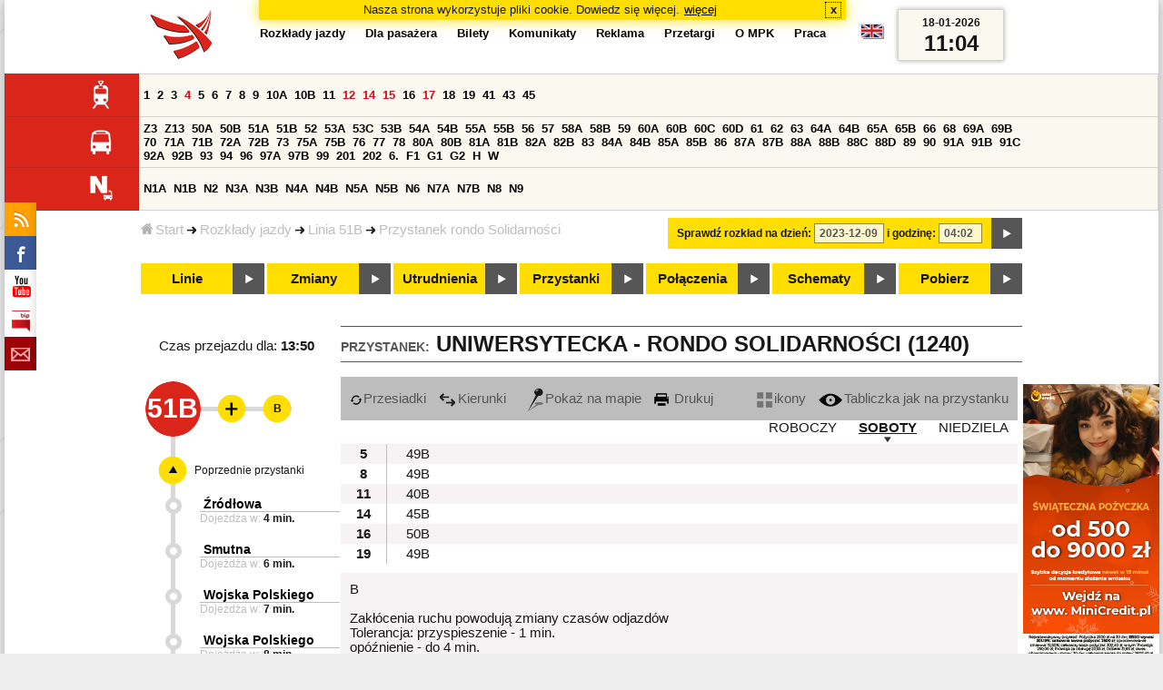

--- FILE ---
content_type: text/html;charset=ISO-8859-2
request_url: https://www.mpk.lodz.pl/rozklady/tabliczka.jsp?lineId=867&stopNumber=1240&direction=1&date=2023-12-09-04:02:31
body_size: 11229
content:
<!DOCTYPE HTML PUBLIC "-//W3C//DTD HTML 4.01//EN" "http://www.w3.org/TR/html4/strict.dtd"><html lang="pl"><head><!-- CODE BEHIND by Adam Cychner 2002-2023 -->
<title>Rozkłady jazdy - MPK-Łódź Spółka z o.o.</title>
<meta http-equiv="Content-Type" content="text/html; charset=iso-8859-2">
<meta name="Description" content='Rozkłady jazdy - MPK-Łódź Spółka z o.o.'>
<meta name="Keywords" content='komunikacja miejska, Łódź, tramwaje, autobusy, dojazd'>
<meta name="ROBOTS" content="index,follow">
<meta name="viewport" content="initial-scale=1.0">
<link type="text/css" rel="stylesheet" media="all" href="/files/styles/rozklady_pl/ui/mpkdf.css?1699044060000" /><link type="text/css" rel="stylesheet" media="screen and (min-width:480px) and (max-width:780px)" href="/files/styles/rozklady_pl/ui/mpk76.css?1699044060000" /><link type="text/css" rel="stylesheet" media="screen and (min-width:780px)" href="/files/styles/rozklady_pl/ui/mpk.css?1699044060000" /><!--[if lt IE 9]><link type="text/css" rel="stylesheet" media="all" href="/files/styles/rozklady_pl/ui/mpk.css?1699044060000" /><![endif]--><link href="/files/styles/rozklady_pl/ui/logo.ico" rel="shortcut icon">
<script type="text/javascript" src="/js/util.js?1699044060000"></script><script type="text/javascript" src="/js/clndr.js?1699044060000"></script><script type="text/javascript"><!--
var mnths=new Array('Styczeń','Luty','Marzec','Kwiecień','Maj','Czerwiec','Lipiec','Sierpień','Wrzesień','Październik','Listopad','Grudzień');
var dys=new Array('Po','Wt','Śr','Cz','Pi','So','Ni');
var lToday='dzisiaj';
var lMonth='miesiąc';
var lYear='rok';
var lShowCurrentMonth='bieżący miesiąc';
var dtLbls=new Array();
dtLbls['date']='Data';
dtLbls['time']='Czas';
var dtErrs=new Array();
dtErrs['date']='Niepoprawny format daty, użyj:';
dtErrs['time']='Niepoprawny format godziny, użyj:';

var tT;var tD;
function initDateTime(){d=document;
tT=d.getElementById('ttTime');
tD=d.getElementById('ttDate');
yMn=1950;
}//-->
</script>
<script type="text/javascript"><!--
var bex='rozwiń';
var bexd='rozwiń sekcję';
var bcl='zwiń';
var bcld='zwiń sekcję';
tr=new Array();
tr['dateHint']='[RRRR-MM-DD]';
tr['timeHint']='[gg:mm]';

function changeDate(){
  if(!d){initDateTime();}
  var loc=new String(d.location.href);
  var dtNow=new Date();
  if(!tD.chkFrm()){tD.value=frmtDt(dtNow);}
  if(!tT.chkFrm()){tT.value=frmtTm(dtNow);}
  var dtPrts=tD.value.split("-");var tmPrts=tT.value.split(":");
  window.parent.requestedDate=new Date(dtPrts[0],dtPrts[1]-1,dtPrts[2],tmPrts[0],tmPrts[1],0,0);
  var dtPrmStr="date="+tD.value+"-"+tT.value+":00";
  
  var pos=loc.indexOf("date=");
  var anchPos=loc.indexOf("#");
  var anch="";
  if (-1!=anchPos) {
    anch=loc.substring(anchPos);
  }
  var newLoc = loc;
  q = (-1==loc.indexOf("?") ? "?" : "&");
  if(-1!=pos){
    newLoc = new String(loc.substring(0,pos-1) + (-1==anchPos?loc.substring(pos+24):loc.substring(pos+24,anchPos)));
    q=(-1==newLoc.indexOf("?") ? "?" : "&");
  } else {
    newLoc = (-1==anchPos?loc:loc.substring(0,anchPos));
  }
  //Usuniecie timetableId
  loc=newLoc+q+dtPrmStr+anch;
  pos=loc.indexOf("timetableId=");
  if(-1!=pos){
    var posEnd = loc.indexOf("&",pos+1);
    if (-1!=posEnd) {
      newLoc = loc.substring(0,pos-1)+loc.substring(posEnd);
    } else {
      newLoc = loc.substring(0,pos-1);
    }
  } else {
    newLoc = loc;
  }
  window.location.href=newLoc;
  return false;
}//-->
</script>
<script type="text/javascript" src="/js/clck.js"></script>
<script type="text/javascript" src="/js/sldshw.js"></script>
<script type="text/javascript"><!--//
var srvGnTm="1768734276712";
var clGnTm=new Date();
wkDsNms=['Niedziela','Poniedziałek','Wtorek','Środa','Czwartek','Piątek','Sobota'];
//--></script><script type="text/javascript"><!--//
  var mode; var dts;
  var depHr,depMn;
  function setDepartureTime(hour, minute) {
    if(hour && minute) {
      gtEl('dDepartureTime').innerHTML=hour.trim()+":"+minute.trim();
    } else {
      gtEl('dDepartureTime').innerHTML='';
    }
  }
  function showMinute(minuteId, timeSetId, showTableMin) {
    var elems=dts.getElementsByTagName('div');
    for(i=0; i<elems.length;i++) {
        if (elems[i].className == 'minute_sel') {
            elemId = new String(elems[i].id);
            elemId = elemId.substr(7); 
            mn=gtEl('minute_'+elemId);
            mnpt=gtEl('punkt_'+elemId);

            mn.className='minute';
            mnpt.className='punkt';
        }
    }
    mn=gtEl('minute_'+minuteId);
    mnpt=gtEl('punkt_'+minuteId);

    mn.className='minute_sel';
    mnpt.className='punkt_sel';
    if (showTableMin) {
        showTableMinute(minuteId, timeSetId,false);
        showTimeSet(timeSetId);
    }
  }

  function showTableMinute(minuteId, timeSetId, showMin) {
    var elems=dts.getElementsByTagName('a');
    for(i=0; i<elems.length;i++) {
        if (elems[i].className=='minute_sel') {
            elemId = new String(elems[i].id);
            elemId = elemId.substr(13); 
            mn=gtEl('table_minute_'+elemId);
            mn.className='minute';
        }
    }
    mn=gtEl('table_minute_'+minuteId);
    setDepartureTime(mn.parentNode.parentNode.firstChild.innerHTML,mn.innerHTML);
    mn.className='minute_sel';
    if (showMin) {
        mn=gtEl('minute_'+minuteId);
        hr=mn.parentNode;
        showHour(hr.id.substr(5),timeSetId,false);
        showMinute(minuteId, timeSetId,false);
        showTimeSet(timeSetId);
    }
  }

  function showTimeSet(tsId) {
    tss=gtEl('dTimeSets');
    var elems=tss.getElementsByTagName('div');
    for(i=0; i<elems.length;i++) {
      if('timeSet'==elems[i].className) {
        elemId = new String(elems[i].id);
        elemId = elemId.substr(8);
        if(elems[i].id=='timeSet_'+tsId) {
          showO(elems[i]);
        } else {
          hideO(elems[i]);
        }
      }
    }
  }

  function showDayType(dtId) {
    var elems=dts.getElementsByTagName('div');
    var minId=-1;
    var tsId=-1;
    for(i=0; i<elems.length;i++) {
      if('dayType' == elems[i].className) {
        elemId = new String(elems[i].id);
        elemId = elemId.substr(9);
        dt=gtEl('day_type_name_'+elemId);
        if(elems[i].id == 'day_type_'+dtId) {
          showO(elems[i]);
          dt.className='sel';

          var dt=new Date();
          var hr=dt.getHours();
          var min=dt.getMinutes();
          var hours=elems[i].getElementsByTagName('th');
          var currMin = 0;   
          var minuteFound = false;
          for (j=0; j<hours.length; j++) {
            currHr=Number(hours[j].innerHTML);
            if (currHr >= hr) {
              var mins=hours[j].parentNode.getElementsByTagName('a');
              for (k=0; k<mins.length; k++) {
                currMin=Number(mins[k].innerHTML);
                if (currMin >= min) {
                  minId=mins[k].id.substr(13);
                  funCall=mins[k].attributes['onclick'].value;
                  var pos=funCall.indexOf(',', 0);
                  funCall=funCall.substr(pos+2);
                  pos=funCall.indexOf("'", 0);
                  tsId=funCall.substring(0,pos);
                  minuteFound=true;
                  break;
                }
              }
            }
            if (minuteFound) {
              break;
            }
          }

        } else {
          hideO(elems[i]);
          dt.className = '';
        }
      }
    }
    if (-1 != minId) {
      if ("table" == mode) {
        showTableMinute(minId, tsId, true);
      } else {  
        var mn=gtEl('minute_'+minId);
        var hr=mn.parentNode;
        hrId=hr.id.substr(5);
        showHour(hrId, tsId, false);
        showMinute(minId, tsId, true);
      }
    }
  }
  function showHour(hrId,tsId, showMin) {
    var elems = dts.getElementsByTagName('div');
    for(i=0; i<elems.length; i++) {
      if('hour_sel' == elems[i].className) {
        elemId = new String(elems[i].id);
        elemId = elemId.substr(5);
        hideO(elems[i]);
      }
    }
    show('hour_' + hrId);
    if (showMin) {
      showMinute(hrId, tsId, true);
    }
  }

  function changeMode(newMode) {
    mode = newMode;
    var elems=dts.getElementsByTagName('div');
    for(i=0; i<elems.length;i++) {
      if ("table" == mode) {
        if('circleDayType' == elems[i].className) {
          hideO(elems[i]);
        }
        if('tableDayType' == elems[i].className) {
          showO(elems[i]);
        }
      }
      if ("icons" == mode) {
        if('circleDayType' == elems[i].className) {
          showO(elems[i]);
        }
        if('tableDayType' == elems[i].className) {
          hideO(elems[i]);
        }
      }
    }
    if ("table" == mode) {
      hide("modeTable");
      show("modeIcons",'inline');
    } else {
      hide("modeIcons");
      show("modeTable",'inline');
    }
    setDepartureTime(depHr, depMn);
    setCookie("tableMode", mode);
  }
  function showOldTable(){
    hide('dTable');
    show('dOldTab');
    return false;
  }
//--></script>
<script type="text/javascript"><!--
var myLines=null;var myLinesMax=12;
function getData(){var readData=null;if(typeof(Storage)!=="undefined"){readData=localStorage.MPKmyLines;}else{readData=getCookie("MPKmyLines");}return readData;}
function setData(pData){if(typeof(Storage)!=="undefined"){localStorage.MPKmyLines=pData;}else{setCookie("MPKmyLines",pData,365);}return false;}
function getLines(){var lns=null;var dataStr=getData();if(!dataStr){dataStr='{"visited":[],"saved":[]}';}lns=JSON.parse(dataStr);return lns;}
function isLineRemembered(lineId,lines){var found=0;var i;for(i=0;i<lines.length&&!found;i++){found=(lineId==lines[i].lineId);}return (!found?-1:i);}
function isLineStored(lineId){if(!myLines){myLines=getLines();}return isLineRemembered(lineId,myLines.saved);}
function isLineVisited(lineId){if(!myLines){myLines=getLines();}return isLineRemembered(lineId,myLines.visited);}
function rmvLine(lineId){var i=isLineStored(lineId);var found=(-1<i);if(found){myLines.saved.splice(i-1,1);}setData(JSON.stringify(myLines));}
function frgtLine(lineId){var i=isLineVisited(lineId);var found=(-1<i);if(found){myLines.visited.splice(i-1,1);}setData(JSON.stringify(myLines));}
function rememberLine(lineId, lineName, sortPosition){var i=isLineStored(lineId);var found=(-1<i);if(!found){myLines.saved[myLines.saved.length]=JSON.parse('{"lineId":"'+lineId+'","lineName":"'+lineName+'","sortPosition":'+sortPosition+'}');}else{myLines.saved[i-1].sortPosition=sortPosition;}while(myLinesMax<myLines.saved.length){myLines.saved.shift();}setData(JSON.stringify(myLines));}
function countVisitLine(lineId, lineName){if(!myLines){myLines=getLines();}var count=0;for(var i=0;i<myLines.visited.length&&!count;i++){if(lineId==myLines.visited[i].lineId){myLines.visited[i].visitCount+=1;count=myLines.visited[i].visitCount;}}if(!count){myLines.visited[myLines.visited.length]=JSON.parse('{"lineId":"'+lineId+'","lineName":"'+lineName+'","visitCount":'+1+'}');}setData(JSON.stringify(myLines));}
//--></script>
<script type="text/javascript"><!--
function init(){
  initDateTime();
  tbMode=getCookie("tableMode");
  if(!tbMode){tbMode="table";}
  dts=gtEl('dDayTypes');
  if(dts){
    changeMode(tbMode);
    showDayType(13);
    hide('waitBanner');
    setToFavBox('867');
    countVisitLine('867', '51B');
  }else{
    hide('waitBanner');
    showOldTable();
  }
}
//--></script>
</head>
<body class="stopTable" >
<div id="dBckgrnd"><div id="dHdr" style="background-image: none;">
<div id="stpdueckmsg"><span class="ovr">Nasza strona wykorzystuje pliki cookie. Dowiedz się więcej.</span>
                <a class="itemaction" href="/showarticle.action?article=7862&Informacja+o+cookie">więcej</a>
                <span class="cls"><a class="clsBtn" onclick="setCookie('STPD_UE_CK_MSG_COOKIE_NAME7862','read',365,'/');hide('stpdueckmsg');">x</a></span>
            </div><div id="dLogo"><a href="/"
title="MPK-Łódź Spółka z o.o. - Miejskie Przedsiębiorstwo Komunikacyjne - Łódź Spółka z o.o. 90-132 Łódź, ul Tramwajowa 6"><img
src="/files/styles/rozklady_pl/ui/logo.png" alt="MPK-Łódź Spółka z o.o. - komunikacja miejska, Łódź, tramwaje, autobusy, dojazd" border="0"></a></div>
<h1>MPK-Łódź Spółka z o.o.</h1><p id="dDesc">Miejskie Przedsiębiorstwo Komunikacyjne - Łódź Spółka z o.o. 90-132 Łódź, ul Tramwajowa 6</p>
<div id="dInfS">
<h4>serwisy informacyjne</h4>
<ul><li><a href="/rozklady/rss/rozklady.jsp" 
         onMouseOver="return aqq('icoRss','/files/styles/rozklady_pl/ui/rss_h.png');"
         onFocus="return aqq('icoRss','/files/styles/rozklady_pl/ui/rss_h.png');"
         onMouseOut="return nrm('icoRss');"
         onBlur="return nrm('icoRss');"><img src="/files/styles/rozklady_pl/ui/rss.png" id="icoRss" alt="MPK Łódź - Rozkłady jazdy"></a></li>
 <li><a style="cursor:pointer;"
            onclick="if(d.getElementById('dFB').style.visibility=='visible'){hide('dFB');}else{genFB();show('dFB');}return true;"
            onMouseOver="return aqq('iFb','/files/styles/rozklady_pl/ui/fb_h.png');"
            onFocus="return aqq('iFb','/files/styles/rozklady_pl/ui/fb_h.png');"
            onMouseOut="return nrm('iFb');"
            onBlur="return nrm('iFb');"><img id="iFb" src="/files/styles/rozklady_pl/ui/fb.png" alt="Znajdź nas na fb"></a>
         <div id="dFB"><p><a href="https://www.facebook.com/mpklodz">MPK na facebook</a></p>
             <div id="fb-root"></div>
<script type="text/javascript"><!--//
    (function(d,s,id) {
      var js,fjs=d.getElementsByTagName(s)[0];
      if(d.getElementById(id))return;
      js=d.createElement(s);js.id=id;
      js.async=true;js.src="//connect.facebook.net/pl_PL/all.js#appId=&xfbml=1";
      fjs.parentNode.insertBefore(js,fjs);
    }(document,'script','facebook-jssdk'));
    function genFB(){if (typeof (FB)!='undefined'){
      var dFBLike=crEl(d,'div','fb-like','data-href=https://www.facebook.com/mpklodz;data-send=true;data-layout=button_count;data-width=200;data-show-faces=false');
      gtEl("dFB").appendChild(dFBLike);
      FB.init({ status: true, cookie: true, xfbml: true });
      genFB=function(){return true;};
    }}//--></script>
         </div></li><li><a href="https://www.youtube.com/user/mpklodztraffic#g/u" target="new"
            onMouseOver="return aqq('iYt','/files/styles/rozklady_pl/ui/yt_h.png');"
            onFocus="return aqq('iYt','/files/styles/rozklady_pl/ui/yt_h.png');"
            onMouseOut="return nrm('iYt');"
            onBlur="return nrm('iYt');"><img id="iYt" src="/files/styles/rozklady_pl/ui/yt.png" alt="YouTube"></a></li><li><a href="/showarticleslist.action?category=48"
        onMouseOver="return aqq('iBip','/files/styles/rozklady_pl/ui/bip_h.png');"
        onFocus="return aqq('iBip','/files/styles/rozklady_pl/ui/bip_h.png');"
        onMouseOut="return nrm('iBip');"
        onBlur="return nrm('iBip');"><img id="iBip" src="/files/styles/rozklady_pl/ui/bip.png" alt="BIP"></a></li>
<li><a href="/newsletter/request.action"
        onMouseOver="return aqq('iNwsltr','/files/styles/rozklady_pl/ui/newsletter_h.png');"
        onFocus="return aqq('iNwsltr','/files/styles/rozklady_pl/ui/newsletter_h.png');"
        onMouseOut="return nrm('iNwsltr');"
        onBlur="return nrm('iNwsltr');"><img id="iNwsltr" src="/files/styles/rozklady_pl/ui/newsletter.png" alt="Subskrypcja"></a></li></ul>
</div><div id="dLngM"><ul><li><a id="pl" title="polski" class="sel"><img src="/files/styles/rozklady_pl/ui/pl.png" alt="polski"></a></li><li><a id="en" title="English" href="/lang.action?lang=en"><img src="/files/styles/rozklady_pl/ui/en.png" alt="English"></a></li></ul></div><div id="dNavPath"><a href="/"><img src="/files/styles/rozklady_pl/ui/navStart.png" />Start</a><img src="/files/styles/rozklady_pl/ui/arrow_right_small.png" class="arr" /><a href="/rozklady/start.jsp">Rozkłady jazdy</a><img src="/files/styles/rozklady_pl/ui/arrow_right_small.png" class="arr" /><a href="/rozklady/trasa.jsp?lineId=867&amp;date=2023-12-09-04:02:31">Linia 51B</a><img src="/files/styles/rozklady_pl/ui/arrow_right_small.png" class="arr" /><a href="/rozklady/direction=1&amp;lineId=867&amp;timetableId=1&amp;stopNumber=1240&amp;date=2023-12-09-04:02:31">Przystanek rondo Solidarności</a></div>  
  <div id="dTopM" role="navigation"><span class="swtchBx"><a id="ulTopMSwtch" class="exp" 

onclick="var mnu=gtEl('ulTopM');if(mnu&&0<=mnu.className.indexOf('visible')){rmvSC(mnu,'visible');}else{addSC(mnu,'visible');} return false;"
title="menu">#</a></span><ul id="ulTopM"><li><a title="Rozkład jazdy" href="/rozklady/start.jsp">Rozkłady jazdy</a></li><li><a  href="/showarticleslist.action?category=1261&Dla+pasa%C5%BCera">Dla pasażera</a></li><li><a  href="/showarticleslist.action?category=1321&amp;Gdzie+kupi%C4%87+bilety%3F">Bilety</a></li><li><a  href="/showarticleslist.action?category=1265&amp;Aktualno%C5%9Bci">Komunikaty</a></li><li><a  href="/showarticleslist.action?category=1285&Reklama">Reklama</a></li><li><a  href="/showarticleslist.action?category=1294">Przetargi</a></li><li><a  href="/showarticleslist.action?category=1263&O+MPK">O MPK</a></li><li><a  href="/showarticleslist.action?category=1302&Praca">Praca</a></li></ul></div>
<div id="dDateForm" role="search">
  <form name="dateForm" action="linie.jsp" onsubmit="return changeDate();">
    <label for="ttDate">Sprawdź rozkład na dzień:</label>
    <input class="date" id="ttDate" type="text" name="date" value="2023-12-09" maxlength="10"/>
    <label for="ttTime">i godzinę:</label>
    <input class="time" id="ttTime" type="text" name="time" value="04:02" maxlength="5" />
    <a id="setDate" onClick="changeDate();" title="Pokaż rozkłady jazdy na wskazaną datę"></a>
  </form>
</div>
<div class="dLinesList">
  <table cellspacing="0">

    <tr>
      <th><img src="/files/styles/rozklady_pl/ui/tram_p.png" /></a>
      </th>      
      <td><a class="normalRoute" href="trasa.jsp?lineId=1208&date=2023-12-09-04:02:31">1</a> <a class="normalRoute" href="trasa.jsp?lineId=1192&date=2023-12-09-04:02:31">2</a> <a class="normalRoute" href="trasa.jsp?lineId=1163&date=2023-12-09-04:02:31">3</a> <a class="currentChange" href="trasa.jsp?lineId=1316&date=2023-12-09-04:02:31">4</a> <a class="normalRoute" href="trasa.jsp?lineId=1193&date=2023-12-09-04:02:31">5</a> <a class="normalRoute" href="trasa.jsp?lineId=1086&date=2023-12-09-04:02:31">6</a> <a class="normalRoute" href="trasa.jsp?lineId=1255&date=2023-12-09-04:02:31">7</a> <a class="normalRoute" href="trasa.jsp?lineId=1283&date=2023-12-09-04:02:31">8</a> <a class="normalRoute" href="trasa.jsp?lineId=1275&date=2023-12-09-04:02:31">9</a> <a class="normalRoute" href="trasa.jsp?lineId=904&date=2023-12-09-04:02:31">10A</a> <a class="normalRoute" href="trasa.jsp?lineId=733&date=2023-12-09-04:02:31">10B</a> <a class="normalRoute" href="trasa.jsp?lineId=1094&date=2023-12-09-04:02:31">11</a> <a class="currentChange" href="trasa.jsp?lineId=1102&date=2023-12-09-04:02:31">12</a> <a class="currentChange" href="trasa.jsp?lineId=1190&date=2023-12-09-04:02:31">14</a> <a class="currentChange" href="trasa.jsp?lineId=658&date=2023-12-09-04:02:31">15</a> <a class="normalRoute" href="trasa.jsp?lineId=1249&date=2023-12-09-04:02:31">16</a> <a class="currentChange" href="trasa.jsp?lineId=1256&date=2023-12-09-04:02:31">17</a> <a class="normalRoute" href="trasa.jsp?lineId=1311&date=2023-12-09-04:02:31">18</a> <a class="normalRoute" href="trasa.jsp?lineId=1304&date=2023-12-09-04:02:31">19</a> <a class="normalRoute" href="trasa.jsp?lineId=1170&date=2023-12-09-04:02:31">41</a> <a class="normalRoute" href="trasa.jsp?lineId=1238&date=2023-12-09-04:02:31">43</a> <a class="normalRoute" href="trasa.jsp?lineId=1221&date=2023-12-09-04:02:31">45</a> </td></tr><tr>
      <th><img src="/files/styles/rozklady_pl/ui/bus_p.png" /></a>
      </th>      
      <td><a class="normalRoute" href="trasa.jsp?lineId=940&date=2023-12-09-04:02:31">Z3</a> <a class="normalRoute" href="trasa.jsp?lineId=899&date=2023-12-09-04:02:31">Z13</a> <a class="normalRoute" href="trasa.jsp?lineId=1120&date=2023-12-09-04:02:31">50A</a> <a class="normalRoute" href="trasa.jsp?lineId=741&date=2023-12-09-04:02:31">50B</a> <a class="normalRoute" href="trasa.jsp?lineId=866&date=2023-12-09-04:02:31">51A</a> <a class="normalRoute" href="trasa.jsp?lineId=867&date=2023-12-09-04:02:31">51B</a> <a class="normalRoute" href="trasa.jsp?lineId=23&date=2023-12-09-04:02:31">52</a> <a class="normalRoute" href="trasa.jsp?lineId=501&date=2023-12-09-04:02:31">53A</a> <a class="normalRoute" href="trasa.jsp?lineId=1328&date=2023-12-09-04:02:31">53C</a> <a class="normalRoute" href="trasa.jsp?lineId=744&date=2023-12-09-04:02:31">53B</a> <a class="normalRoute" href="trasa.jsp?lineId=1254&date=2023-12-09-04:02:31">54A</a> <a class="normalRoute" href="trasa.jsp?lineId=748&date=2023-12-09-04:02:31">54B</a> <a class="normalRoute" href="trasa.jsp?lineId=1291&date=2023-12-09-04:02:31">55A</a> <a class="normalRoute" href="trasa.jsp?lineId=1292&date=2023-12-09-04:02:31">55B</a> <a class="normalRoute" href="trasa.jsp?lineId=849&date=2023-12-09-04:02:31">56</a> <a class="normalRoute" href="trasa.jsp?lineId=1233&date=2023-12-09-04:02:31">57</a> <a class="normalRoute" href="trasa.jsp?lineId=725&date=2023-12-09-04:02:31">58A</a> <a class="normalRoute" href="trasa.jsp?lineId=753&date=2023-12-09-04:02:31">58B</a> <a class="normalRoute" href="trasa.jsp?lineId=1271&date=2023-12-09-04:02:31">59</a> <a class="normalRoute" href="trasa.jsp?lineId=585&date=2023-12-09-04:02:31">60A</a> <a class="normalRoute" href="trasa.jsp?lineId=586&date=2023-12-09-04:02:31">60B</a> <a class="normalRoute" href="trasa.jsp?lineId=755&date=2023-12-09-04:02:31">60C</a> <a class="normalRoute" href="trasa.jsp?lineId=756&date=2023-12-09-04:02:31">60D</a> <a class="normalRoute" href="trasa.jsp?lineId=840&date=2023-12-09-04:02:31">61</a> <a class="normalRoute" href="trasa.jsp?lineId=36&date=2023-12-09-04:02:31">62</a> <a class="normalRoute" href="trasa.jsp?lineId=432&date=2023-12-09-04:02:31">63</a> <a class="normalRoute" href="trasa.jsp?lineId=850&date=2023-12-09-04:02:31">64A</a> <a class="normalRoute" href="trasa.jsp?lineId=851&date=2023-12-09-04:02:31">64B</a> <a class="normalRoute" href="trasa.jsp?lineId=1234&date=2023-12-09-04:02:31">65A</a> <a class="normalRoute" href="trasa.jsp?lineId=1235&date=2023-12-09-04:02:31">65B</a> <a class="normalRoute" href="trasa.jsp?lineId=40&date=2023-12-09-04:02:31">66</a> <a class="normalRoute" href="trasa.jsp?lineId=1061&date=2023-12-09-04:02:31">68</a> <a class="normalRoute" href="trasa.jsp?lineId=125&date=2023-12-09-04:02:31">69A</a> <a class="normalRoute" href="trasa.jsp?lineId=757&date=2023-12-09-04:02:31">69B</a> <a class="normalRoute" href="trasa.jsp?lineId=43&date=2023-12-09-04:02:31">70</a> <a class="normalRoute" href="trasa.jsp?lineId=974&date=2023-12-09-04:02:31">71A</a> <a class="normalRoute" href="trasa.jsp?lineId=975&date=2023-12-09-04:02:31">71B</a> <a class="normalRoute" href="trasa.jsp?lineId=1240&date=2023-12-09-04:02:31">72A</a> <a class="normalRoute" href="trasa.jsp?lineId=1241&date=2023-12-09-04:02:31">72B</a> <a class="normalRoute" href="trasa.jsp?lineId=1034&date=2023-12-09-04:02:31">73</a> <a class="normalRoute" href="trasa.jsp?lineId=761&date=2023-12-09-04:02:31">75A</a> <a class="normalRoute" href="trasa.jsp?lineId=763&date=2023-12-09-04:02:31">75B</a> <a class="normalRoute" href="trasa.jsp?lineId=49&date=2023-12-09-04:02:31">76</a> <a class="normalRoute" href="trasa.jsp?lineId=50&date=2023-12-09-04:02:31">77</a> <a class="normalRoute" href="trasa.jsp?lineId=51&date=2023-12-09-04:02:31">78</a> <a class="normalRoute" href="trasa.jsp?lineId=1103&date=2023-12-09-04:02:31">80A</a> <a class="normalRoute" href="trasa.jsp?lineId=1214&date=2023-12-09-04:02:31">80B</a> <a class="normalRoute" href="trasa.jsp?lineId=1293&date=2023-12-09-04:02:31">81A</a> <a class="normalRoute" href="trasa.jsp?lineId=1294&date=2023-12-09-04:02:31">81B</a> <a class="normalRoute" href="trasa.jsp?lineId=55&date=2023-12-09-04:02:31">82A</a> <a class="normalRoute" href="trasa.jsp?lineId=764&date=2023-12-09-04:02:31">82B</a> <a class="normalRoute" href="trasa.jsp?lineId=1327&date=2023-12-09-04:02:31">83</a> <a class="normalRoute" href="trasa.jsp?lineId=1141&date=2023-12-09-04:02:31">84A</a> <a class="normalRoute" href="trasa.jsp?lineId=765&date=2023-12-09-04:02:31">84B</a> <a class="normalRoute" href="trasa.jsp?lineId=1325&date=2023-12-09-04:02:31">85A</a> <a class="normalRoute" href="trasa.jsp?lineId=1326&date=2023-12-09-04:02:31">85B</a> <a class="normalRoute" href="trasa.jsp?lineId=1222&date=2023-12-09-04:02:31">86</a> <a class="normalRoute" href="trasa.jsp?lineId=1121&date=2023-12-09-04:02:31">87A</a> <a class="normalRoute" href="trasa.jsp?lineId=1137&date=2023-12-09-04:02:31">87B</a> <a class="normalRoute" href="trasa.jsp?lineId=1166&date=2023-12-09-04:02:31">88A</a> <a class="normalRoute" href="trasa.jsp?lineId=1169&date=2023-12-09-04:02:31">88B</a> <a class="normalRoute" href="trasa.jsp?lineId=1168&date=2023-12-09-04:02:31">88C</a> <a class="normalRoute" href="trasa.jsp?lineId=1167&date=2023-12-09-04:02:31">88D</a> <a class="normalRoute" href="trasa.jsp?lineId=62&date=2023-12-09-04:02:31">89</a> <a class="normalRoute" href="trasa.jsp?lineId=1308&date=2023-12-09-04:02:31">90</a> <a class="normalRoute" href="trasa.jsp?lineId=116&date=2023-12-09-04:02:31">91A</a> <a class="normalRoute" href="trasa.jsp?lineId=552&date=2023-12-09-04:02:31">91B</a> <a class="normalRoute" href="trasa.jsp?lineId=772&date=2023-12-09-04:02:31">91C</a> <a class="normalRoute" href="trasa.jsp?lineId=954&date=2023-12-09-04:02:31">92A</a> <a class="normalRoute" href="trasa.jsp?lineId=955&date=2023-12-09-04:02:31">92B</a> <a class="normalRoute" href="trasa.jsp?lineId=976&date=2023-12-09-04:02:31">93</a> <a class="normalRoute" href="trasa.jsp?lineId=542&date=2023-12-09-04:02:31">94</a> <a class="normalRoute" href="trasa.jsp?lineId=1218&date=2023-12-09-04:02:31">96</a> <a class="normalRoute" href="trasa.jsp?lineId=774&date=2023-12-09-04:02:31">97A</a> <a class="normalRoute" href="trasa.jsp?lineId=775&date=2023-12-09-04:02:31">97B</a> <a class="normalRoute" href="trasa.jsp?lineId=71&date=2023-12-09-04:02:31">99</a> <a class="normalRoute" href="trasa.jsp?lineId=1122&date=2023-12-09-04:02:31">201</a> <a class="normalRoute" href="trasa.jsp?lineId=995&date=2023-12-09-04:02:31">202</a> <a class="normalRoute" href="trasa.jsp?lineId=1127&date=2023-12-09-04:02:31">6.</a> <a class="normalRoute" href="trasa.jsp?lineId=1147&date=2023-12-09-04:02:31">F1</a> <a class="normalRoute" href="trasa.jsp?lineId=777&date=2023-12-09-04:02:31">G1</a> <a class="normalRoute" href="trasa.jsp?lineId=778&date=2023-12-09-04:02:31">G2</a> <a class="normalRoute" href="trasa.jsp?lineId=848&date=2023-12-09-04:02:31">H</a> <a class="normalRoute" href="trasa.jsp?lineId=779&date=2023-12-09-04:02:31">W</a> </td></tr><tr>
      <th><img src="/files/styles/rozklady_pl/ui/noc_p.png" /></a>
      </th>      
      <td><a class="normalRoute" href="trasa.jsp?lineId=861&date=2023-12-09-04:02:31">N1A</a> <a class="normalRoute" href="trasa.jsp?lineId=781&date=2023-12-09-04:02:31">N1B</a> <a class="normalRoute" href="trasa.jsp?lineId=950&date=2023-12-09-04:02:31">N2</a> <a class="normalRoute" href="trasa.jsp?lineId=983&date=2023-12-09-04:02:31">N3A</a> <a class="normalRoute" href="trasa.jsp?lineId=1151&date=2023-12-09-04:02:31">N3B</a> <a class="normalRoute" href="trasa.jsp?lineId=1003&date=2023-12-09-04:02:31">N4A</a> <a class="normalRoute" href="trasa.jsp?lineId=1068&date=2023-12-09-04:02:31">N4B</a> <a class="normalRoute" href="trasa.jsp?lineId=784&date=2023-12-09-04:02:31">N5A</a> <a class="normalRoute" href="trasa.jsp?lineId=785&date=2023-12-09-04:02:31">N5B</a> <a class="normalRoute" href="trasa.jsp?lineId=223&date=2023-12-09-04:02:31">N6</a> <a class="normalRoute" href="trasa.jsp?lineId=979&date=2023-12-09-04:02:31">N7A</a> <a class="normalRoute" href="trasa.jsp?lineId=808&date=2023-12-09-04:02:31">N7B</a> <a class="normalRoute" href="trasa.jsp?lineId=786&date=2023-12-09-04:02:31">N8</a> <a class="normalRoute" href="trasa.jsp?lineId=925&date=2023-12-09-04:02:31">N9</a> </td></tr></table>
</div>
<div id="dBtns">
    <a href="linie.jsp?date=2023-12-09-04:02:31" onMouseOver="this.className='btnSel'" onMouseOut="this.className=''"  title="Lista wszystkich linii komunikacyjnych z trasami">Linie</a>
    <a href="zmiany.jsp?date=2023-12-09-04:02:31" onMouseOver="this.className='btnSel'" onMouseOut="this.className=''" title="Lista zmian linii komunikacyjnych">Zmiany</a>
    <a href="utrudnienia.jsp?date=2023-12-09-04:02:31" onMouseOver="this.className='btnSel'" onMouseOut="this.className=''" title="Utrudnienia w funkcjonowaniu komunikacji miejskiej">Utrudnienia</a>
    <a href="przystanki.jsp?date=2023-12-09-04:02:31" onMouseOver="this.className='btnSel'" onMouseOut="this.className=''" title="Lista wszystkich przystanków">Przystanki</a>
    <a href="polaczenia.jsp?date=2023-12-09-04:02:31" onMouseOver="this.className='btnSel'" onMouseOut="this.className=''" title="Zaplanuj swoją podróż">Połączenia</a>
    <a href="https://uml.lodz.pl/komunikacja-i-transport/pasazer/schematy-linii-tramwajowych-iautobusowych/" target="_new" onMouseOver="this.className='btnSel'" onMouseOut="this.className=''" title="Schematy linii tramwajowych i autobusowych">Schematy</a>
    <a href="downloads.jsp?date=2023-12-09-04:02:31" onMouseOver="this.className='btnSel'" onMouseOut="this.className=''" title="Do pobrania - skompresowane rozkłady jazdy w wersji offline, oraz mapy pdf">Pobierz</a>
  </div>
  <div id="dHdrR">
  </div>
</div>
<div id="dWrkspc"><div id="waitBanner">Czekaj...</div>
<div class="banners">
        <div>
            <p><a href="https://www.minicredit.pl/mpk" target="_new"><img src="/files/baner_2025_11_28_2.bmp" border="0" width="150">
</a><br></div>
        <div>
            <p><a href="https://www.mpk.lodz.pl/showarticleslist.action?category=1402&Zosta%C5%84+motorniczym" target="_new"><img src="/files/baner_150x300.png" border="0" width="150">
</a><br></div>
        </div>
    <h1><span>PRZYSTANEK:</span> UNIWERSYTECKA - RONDO SOLIDARNOŚCI (1240) </h1>
<div id="dOldTab">
    <p>
      <span><a onClick="frames.oldTab.print();"><img src="/files/styles/rozklady_pl/ui/print.png" /> Drukuj</a> </span>
      <a onClick="var dTab=gtEl('dTable'); dTab.style.visibility=''; dTab.style.display=''; var dOldTab=gtEl('dOldTab'); dOldTab.style.visibility=''; dOldTab.style.display=''; "><img src="/files/styles/rozklady_pl/ui/close.png" /></a>
    </p>
    <iframe name="oldTab" id="oldTab" src="Podstawowa/x1i5/x1i5t006.htm?r=DW.%20%A3%D3D%AC%20FABRYCZNA%20-%20Rodziny%20Pozna%F1skich%2C%20Kili%F1skiego%2C%20Narutowicza%2C%20Uniwerytecka%2C%20Palki%2C%20Strykowska%2C%20Wycieczkowa%2C%20Ok%F3lna%2C%20DK%20nr%2071%20%26%238211%3B%20SKOTNIKI" ></iframe>
  </div>
<div id="dDeparture">Czas przejazdu dla: <span id="dDepartureTime"></span></div>
<div id="dTable">
      <div id="dLine">
        <div id="dLineName">
          51B</div>
         <script type="text/javascript">
function setToFavBox(lineId) {
  var dFav=gtEl('dAddToFavourites');
  var addLink=dFav.getElementsByTagName('a')[0];
  if(-1==isLineStored(lineId)){
    addLink.style.backgroundImage="url('/files/styles/rozklady_pl/ui/add_to_favourites.png')";
    hide('removeFromFavourites');
    show('addToFavourites');
  }else{
    addLink.style.backgroundImage="url('/files/styles/rozklady_pl/ui/remove_from_favourites.png')";
    hide('addToFavourites');
    show('removeFromFavourites');
  }
}
</script>
<div id="dAddToFavourites">
  <script type="text/javascript">genSwtchBx('dToFavourites','&nbsp;','Ulubione linie','&nbsp;','Ulubione linie',1);</script>
</div>
<div id="dToFavourites" class="dFavourites">
  <div class="arrow"></div>
  <span class="sClose"><a onclick="hide('dToFavourites');"><img src='/files/styles/rozklady_pl/ui/close.png'></a></span>
  <div id="addToFavourites">
  <p class="toFavouritesHeader">DO ULUBIONYCH</p>
  <p>Aby dodać linię do ulubionych linii kliknij poniżej</p>
  <p class="toFavouritesLink"><a onClick="rememberLine('867', '51B', '512');setToFavBox('867');hide('dToFavourites');">Dodaj do ulubionych</a></p>
  </div>
  <div id="removeFromFavourites">
  <p class="toFavouritesHeader">USUŃ Z ULUBIONYCH</p>
  <p>Aby usunąć linię z ulubionych linii kliknij poniżej</p>
  <p class="toFavouritesLink"><a onClick="rmvLine('867');setToFavBox('867');hide('dToFavourites');">Usuń z ulubionych</a></p>
  </div>
</div></div>
        <div id="dTools">
            <span>
             <a href="przystanek.jsp?stopNumber=1240&date=2023-12-09-04:02:31" alt="Przesiadki"><img src="/files/styles/rozklady_pl/ui/changes.png">Przesiadki</a>
             <a href="trasa.jsp?lineId=867&date=2023-12-09-04:02:31"><img src="/files/styles/rozklady_pl/ui/directions.png">Kierunki</a>
            </span>
          <a id="aLoc" onClick="onMap=true;" href="stop_map.jsp?lineId=867&timetableId=1&direction=1&date=2023-12-09-04:02:31&stopNumber=1240&from=table"><img src="/files/styles/rozklady_pl/ui/map_s.png">Pokaż na mapie</a>
<a onClick="frames.oldTab.print();"><img src="/files/styles/rozklady_pl/ui/print.png" />
                  Drukuj</a> 
<span class="tabSwitch">
              <a id="modeTable" onClick="changeMode('table')"> <img src="/files/styles/rozklady_pl/ui/table.png" />tabelka</a>
              <a id="modeIcons" onClick="changeMode('icons')"> <img src="/files/styles/rozklady_pl/ui/icons.png" />ikony</a>
<a onClick="return showOldTable();" href="Podstawowa/x1i5/x1i5t006.htm?r=DW.%20%A3%D3D%AC%20FABRYCZNA%20-%20Rodziny%20Pozna%F1skich%2C%20Kili%F1skiego%2C%20Narutowicza%2C%20Uniwerytecka%2C%20Palki%2C%20Strykowska%2C%20Wycieczkowa%2C%20Ok%F3lna%2C%20DK%20nr%2071%20%26%238211%3B%20SKOTNIKI">
                <img src="/files/styles/rozklady_pl/ui/stop_table.png" />Tabliczka jak na przystanku</a>
</span>
          </div>
          <div id="dTab">
<div id="dDayTypeNames">
              <a id="day_type_name_12" class="sel" onClick="showDayType(12);" >ROBOCZY</a>
              <a id="day_type_name_13"  onClick="showDayType(13);" >SOBOTY</a>
              <a id="day_type_name_14"  onClick="showDayType(14);" >NIEDZIELA</a>
              </div>
            <div id="dDayTypes">
              <div class="dayType" id="day_type_12" style="display: block; "><div class="tableDayType" id="table_day_type_12" style="display: block; "><table><tr class="evn"><th>5</th><td><a id="table_minute_13923161" class="minute" onClick="showTableMinute('13923161','2009675',true)">14B</a></td></tr><tr ><th>6</th><td><a id="table_minute_13923164" class="minute" onClick="showTableMinute('13923164','2009675',true)">11B</a><a id="table_minute_13923167" class="minute" onClick="showTableMinute('13923167','2009675',true)">54B</a></td></tr><tr class="evn"><th>11</th><td><a id="table_minute_13923175" class="minute" onClick="showTableMinute('13923175','2009682',true)">55B</a></td></tr><tr ><th>13</th><td><a id="table_minute_13923179" class="minute_sel" onClick="showTableMinute('13923179','2009683',true)">50B</a></td></tr><tr class="evn"><th>15</th><td><a id="table_minute_13923183" class="minute" onClick="showTableMinute('13923183','2009683',true)">02B</a></td></tr><tr ><th>16</th><td><a id="table_minute_13923187" class="minute" onClick="showTableMinute('13923187','2009683',true)">02B</a><a id="table_minute_13923188" class="minute" onClick="showTableMinute('13923188','2009683',true)">50B</a></td></tr><tr class="evn"><th>17</th><td><a id="table_minute_13923194" class="minute" onClick="showTableMinute('13923194','2009683',true)">41B</a></td></tr><tr ><th>18</th><td><a id="table_minute_13923197" class="minute" onClick="showTableMinute('13923197','2009683',true)">52B</a></td></tr></table></div><div class="circleDayType" id="circle_day_type_12" style="display: block; "><div class="hour"><a onClick="showHour(13923161,2009675,true)">5</a><div id="hour_13923161" class="hour_sel" >5<div id="minute_13923161" class="minute" style="top:80px;left:147px;"><a onClick="showMinute('13923161','2009675',true)">14</a></div><div class="punkt" id="punkt_13923161" style="top:84px;left:135px;"> </div></div></div><div class="hour"><a onClick="showHour(13923164,2009675,true)">6</a><div id="hour_13923164" class="hour_sel" >6<div id="minute_13923164" class="minute" style="top:61px;left:142px;"><a onClick="showMinute('13923164','2009675',true)">11</a></div><div class="punkt" id="punkt_13923164" style="top:69px;left:131px;"> </div><div id="minute_13923167" class="minute" style="top:36px;left:49px;"><a onClick="showMinute('13923167','2009675',true)">54</a></div><div class="punkt" id="punkt_13923167" style="top:50px;left:61px;"> </div></div></div><div class="hour"><a onClick="showHour(13923175,2009682,true)">11</a><div id="hour_13923175" class="hour_sel" >11<div id="minute_13923175" class="minute" style="top:33px;left:54px;"><a onClick="showMinute('13923175','2009682',true)">55</a></div><div class="punkt" id="punkt_13923175" style="top:48px;left:65px;"> </div></div></div><div class="hour"><a onClick="showHour(13923179,2009683,true)">13</a><div id="hour_13923179" class="hour_sel" style="visibility: visible; display: block;">13<script type="text/javascript">depHr='13'; depMn='50';</script><div id="minute_13923179" class="minute_sel" style="top:55px;left:32px;"><a onClick="showMinute('13923179','2009683',true)">50</a></div><div class="punkt_sel" id="punkt_13923179" style="top:65px;left:48px;"> </div></div></div><div class="hour"><a onClick="showHour(13923183,2009683,true)">15</a><div id="hour_13923183" class="hour_sel" >15<div id="minute_13923183" class="minute" style="top:26px;left:98px;"><a onClick="showMinute('13923183','2009683',true)">02</a></div><div class="punkt" id="punkt_13923183" style="top:43px;left:98px;"> </div></div></div><div class="hour"><a onClick="showHour(13923187,2009683,true)">16</a><div id="hour_13923187" class="hour_sel" >16<div id="minute_13923187" class="minute" style="top:26px;left:98px;"><a onClick="showMinute('13923187','2009683',true)">02</a></div><div class="punkt" id="punkt_13923187" style="top:43px;left:98px;"> </div><div id="minute_13923188" class="minute" style="top:55px;left:32px;"><a onClick="showMinute('13923188','2009683',true)">50</a></div><div class="punkt" id="punkt_13923188" style="top:65px;left:48px;"> </div></div></div><div class="hour"><a onClick="showHour(13923194,2009683,true)">17</a><div id="hour_13923194" class="hour_sel" >17<div id="minute_13923194" class="minute" style="top:112px;left:29px;"><a onClick="showMinute('13923194','2009683',true)">41</a></div><div class="punkt" id="punkt_13923194" style="top:108px;left:46px;"> </div></div></div><div class="hour"><a onClick="showHour(13923197,2009683,true)">18</a><div id="hour_13923197" class="hour_sel" >18<div id="minute_13923197" class="minute" style="top:45px;left:39px;"><a onClick="showMinute('13923197','2009683',true)">52</a></div><div class="punkt" id="punkt_13923197" style="top:57px;left:54px;"> </div></div></div><p class="clr"></p></div></div><div class="dayType" id="day_type_13" ><div class="tableDayType" id="table_day_type_13" ><table><tr class="evn"><th>5</th><td><a id="table_minute_13923162" class="minute" onClick="showTableMinute('13923162','2009676',true)">49B</a></td></tr><tr ><th>8</th><td><a id="table_minute_13923170" class="minute" onClick="showTableMinute('13923170','2009680',true)">49B</a></td></tr><tr class="evn"><th>11</th><td><a id="table_minute_13923174" class="minute" onClick="showTableMinute('13923174','2009680',true)">40B</a></td></tr><tr ><th>14</th><td><a id="table_minute_13923181" class="minute" onClick="showTableMinute('13923181','2009680',true)">45B</a></td></tr><tr class="evn"><th>16</th><td><a id="table_minute_13923189" class="minute" onClick="showTableMinute('13923189','2009680',true)">50B</a></td></tr><tr ><th>19</th><td><a id="table_minute_13923200" class="minute" onClick="showTableMinute('13923200','2009686',true)">49B</a></td></tr></table></div><div class="circleDayType" id="circle_day_type_13" ><div class="hour"><a onClick="showHour(13923162,2009676,true)">5</a><div id="hour_13923162" class="hour_sel" >5<div id="minute_13923162" class="minute" style="top:61px;left:29px;"><a onClick="showMinute('13923162','2009676',true)">49</a></div><div class="punkt" id="punkt_13923162" style="top:69px;left:46px;"> </div></div></div><div class="hour"><a onClick="showHour(13923170,2009680,true)">8</a><div id="hour_13923170" class="hour_sel" >8<div id="minute_13923170" class="minute" style="top:61px;left:29px;"><a onClick="showMinute('13923170','2009680',true)">49</a></div><div class="punkt" id="punkt_13923170" style="top:69px;left:46px;"> </div></div></div><div class="hour"><a onClick="showHour(13923174,2009680,true)">11</a><div id="hour_13923174" class="hour_sel" >11<div id="minute_13923174" class="minute" style="top:118px;left:32px;"><a onClick="showMinute('13923174','2009680',true)">40</a></div><div class="punkt" id="punkt_13923174" style="top:112px;left:48px;"> </div></div></div><div class="hour"><a onClick="showHour(13923181,2009680,true)">14</a><div id="hour_13923181" class="hour_sel" >14<div id="minute_13923181" class="minute" style="top:87px;left:24px;"><a onClick="showMinute('13923181','2009680',true)">45</a></div><div class="punkt" id="punkt_13923181" style="top:89px;left:42px;"> </div></div></div><div class="hour"><a onClick="showHour(13923189,2009680,true)">16</a><div id="hour_13923189" class="hour_sel" >16<div id="minute_13923189" class="minute" style="top:55px;left:32px;"><a onClick="showMinute('13923189','2009680',true)">50</a></div><div class="punkt" id="punkt_13923189" style="top:65px;left:48px;"> </div></div></div><div class="hour"><a onClick="showHour(13923200,2009686,true)">19</a><div id="hour_13923200" class="hour_sel" >19<div id="minute_13923200" class="minute" style="top:61px;left:29px;"><a onClick="showMinute('13923200','2009686',true)">49</a></div><div class="punkt" id="punkt_13923200" style="top:69px;left:46px;"> </div></div></div><p class="clr"></p></div></div><div class="dayType" id="day_type_14" ><div class="tableDayType" id="table_day_type_14" ><table><tr class="evn"><th>8</th><td><a id="table_minute_13923169" class="minute" onClick="showTableMinute('13923169','2009679',true)">29B</a></td></tr><tr ><th>11</th><td><a id="table_minute_13923173" class="minute" onClick="showTableMinute('13923173','2009679',true)">37B</a></td></tr><tr class="evn"><th>14</th><td><a id="table_minute_13923182" class="minute" onClick="showTableMinute('13923182','2009679',true)">57B</a></td></tr><tr ><th>16</th><td><a id="table_minute_13923191" class="minute" onClick="showTableMinute('13923191','2009679',true)">57B</a></td></tr><tr class="evn"><th>19</th><td><a id="table_minute_13923199" class="minute" onClick="showTableMinute('13923199','2009679',true)">44B</a></td></tr></table></div><div class="circleDayType" id="circle_day_type_14" ><div class="hour"><a onClick="showHour(13923169,2009679,true)">8</a><div id="hour_13923169" class="hour_sel" >8<div id="minute_13923169" class="minute" style="top:148px;left:92px;"><a onClick="showMinute('13923169','2009679',true)">29</a></div><div class="punkt" id="punkt_13923169" style="top:135px;left:93px;"> </div></div></div><div class="hour"><a onClick="showHour(13923173,2009679,true)">11</a><div id="hour_13923173" class="hour_sel" >11<div id="minute_13923173" class="minute" style="top:133px;left:44px;"><a onClick="showMinute('13923173','2009679',true)">37</a></div><div class="punkt" id="punkt_13923173" style="top:123px;left:57px;"> </div></div></div><div class="hour"><a onClick="showHour(13923182,2009679,true)">14</a><div id="hour_13923182" class="hour_sel" >14<div id="minute_13923182" class="minute" style="top:28px;left:66px;"><a onClick="showMinute('13923182','2009679',true)">57</a></div><div class="punkt" id="punkt_13923182" style="top:44px;left:74px;"> </div></div></div><div class="hour"><a onClick="showHour(13923191,2009679,true)">16</a><div id="hour_13923191" class="hour_sel" >16<div id="minute_13923191" class="minute" style="top:28px;left:66px;"><a onClick="showMinute('13923191','2009679',true)">57</a></div><div class="punkt" id="punkt_13923191" style="top:44px;left:74px;"> </div></div></div><div class="hour"><a onClick="showHour(13923199,2009679,true)">19</a><div id="hour_13923199" class="hour_sel" >19<div id="minute_13923199" class="minute" style="top:93px;left:24px;"><a onClick="showMinute('13923199','2009679',true)">44</a></div><div class="punkt" id="punkt_13923199" style="top:93px;left:42px;"> </div></div></div><p class="clr"></p></div></div></div> <div id="dDisclaimer">B<br/><br/>Zakłócenia ruchu powodują zmiany czasów odjazdów<br/>Tolerancja: przyspieszenie - 1 min.<br/>opóźnienie - do 4 min.<br/>Kopiowanie i rozpowszechnianie rozkładów jazdy w celach zarobkowych bez zgody MPK Łódź Spółka z o.o jest zabronione.</div></div><div id="dTimeSets"><div id="timeSet_2009676" 
                  class="timeSet" 
                  ><div id="tsLetter_2009676" class="dLetter"><script type="text/javascript">genSwtchBx('tsDesc_2009676','B','rozwiń sekcję','B','zwiń sekcję',1);</script><div id="tsDesc_2009676" class="dDescription"><div class="arrow"></div><span class="sClose"><a onclick="hide('tsDesc_2009676');"><img src='/files/styles/rozklady_pl/ui/close.png'></a></span><p class="descHeader">UWAGA!</p><p></p></div></div><div class="dDtSwitchBox"><script type="text/javascript">genSwtchBx('prevStops_2009676','Poprzednie przystanki','rozwiń sekcję','Poprzednie przystanki','zwiń sekcję',1);</script></div><table id="prevStops_2009676" class="prevStops"><tr><td><p><a href="tabliczka.jsp?direction=1&lineId=867&timetableId=1&stopNumber=2167&date=2023-12-09-04:02:31">Dw. Łódź Fabryczna</a></p></td></tr><tr><td><p><a href="tabliczka.jsp?direction=1&lineId=867&timetableId=1&stopNumber=2158&date=2023-12-09-04:02:31">Dw. Łódź Fabryczna</a></p></td></tr><tr><td><p><a href="tabliczka.jsp?direction=1&lineId=867&timetableId=1&stopNumber=585&date=2023-12-09-04:02:31">pl. Dąbrowskiego</a></p></td></tr><tr><td><p><a href="tabliczka.jsp?direction=1&lineId=867&timetableId=1&stopNumber=2304&date=2023-12-09-04:02:31">Narutowicza</a></p></td></tr><tr><td><p><a href="tabliczka.jsp?direction=1&lineId=867&timetableId=1&stopNumber=2062&date=2023-12-09-04:02:31">Rewolucji 1905r.</a></p></td></tr><tr><td><p><a href="tabliczka.jsp?direction=1&lineId=867&timetableId=1&stopNumber=1240&date=2023-12-09-04:02:31">rondo Solidarności</a></p>Dojeżdża w: <span>0 min.</span></td></tr></table><table><tr><td><p><a href="tabliczka.jsp?direction=1&lineId=867&timetableId=1&stopNumber=1090&date=2023-12-09-04:02:31">Źródłowa</a></p>Dojeżdża w: <span>2 min.</span></td></tr><tr><td><p><a href="tabliczka.jsp?direction=1&lineId=867&timetableId=1&stopNumber=1091&date=2023-12-09-04:02:31">Smutna</a></p>Dojeżdża w: <span>4 min.</span></td></tr><tr><td><p><a href="tabliczka.jsp?direction=1&lineId=867&timetableId=1&stopNumber=1092&date=2023-12-09-04:02:31">Wojska Polskiego</a></p>Dojeżdża w: <span>5 min.</span></td></tr><tr><td><p><a href="tabliczka.jsp?direction=1&lineId=867&timetableId=1&stopNumber=4148&date=2023-12-09-04:02:31">Wojska Polskiego</a></p>Dojeżdża w: <span>6 min.</span></td></tr><tr><td><p><a href="tabliczka.jsp?direction=1&lineId=867&timetableId=1&stopNumber=1594&date=2023-12-09-04:02:31">Inflancka</a></p>Dojeżdża w: <span>7 min.</span></td></tr><tr><td><p><a href="tabliczka.jsp?direction=1&lineId=867&timetableId=1&stopNumber=1355&date=2023-12-09-04:02:31">Strykowska</a></p>Dojeżdża w: <span>8 min.</span></td></tr><tr><td><p><a href="tabliczka.jsp?direction=1&lineId=867&timetableId=1&stopNumber=1356&date=2023-12-09-04:02:31">Wypoczynkowa NŻ</a></p>Dojeżdża w: <span>9 min.</span></td></tr><tr><td><p><a href="tabliczka.jsp?direction=1&lineId=867&timetableId=1&stopNumber=1956&date=2023-12-09-04:02:31">Woskowa NŻ</a></p>Dojeżdża w: <span>10 min.</span></td></tr><tr><td><p><a href="tabliczka.jsp?direction=1&lineId=867&timetableId=1&stopNumber=1357&date=2023-12-09-04:02:31">Warszawska</a></p>Dojeżdża w: <span>11 min.</span></td></tr><tr><td><p><a href="tabliczka.jsp?direction=1&lineId=867&timetableId=1&stopNumber=1358&date=2023-12-09-04:02:31">Rogowska NŻ</a></p>Dojeżdża w: <span>12 min.</span></td></tr><tr><td><p><a href="tabliczka.jsp?direction=1&lineId=867&timetableId=1&stopNumber=1359&date=2023-12-09-04:02:31">Wiewiórcza NŻ</a></p>Dojeżdża w: <span>13 min.</span></td></tr><tr><td><p><a href="tabliczka.jsp?direction=1&lineId=867&timetableId=1&stopNumber=1360&date=2023-12-09-04:02:31">Nowaka Jeziorańskiego NŻ</a></p>Dojeżdża w: <span>14 min.</span></td></tr><tr><td><p><a href="tabliczka.jsp?direction=1&lineId=867&timetableId=1&stopNumber=1361&date=2023-12-09-04:02:31">Wycieczkowa 86 NŻ</a></p>Dojeżdża w: <span>16 min.</span></td></tr><tr><td><p><a href="tabliczka.jsp?direction=1&lineId=867&timetableId=1&stopNumber=1567&date=2023-12-09-04:02:31">Łagiewniki</a></p>Dojeżdża w: <span>19 min.</span></td></tr><tr><td><p><a href="tabliczka.jsp?direction=1&lineId=867&timetableId=1&stopNumber=1568&date=2023-12-09-04:02:31">Łagiewnicka</a></p>Dojeżdża w: <span>20 min.</span></td></tr><tr><td><p><a href="tabliczka.jsp?direction=1&lineId=867&timetableId=1&stopNumber=1853&date=2023-12-09-04:02:31">Secesyjna NŻ</a></p>Dojeżdża w: <span>22 min.</span></td></tr><tr><td><p><a href="tabliczka.jsp?direction=1&lineId=867&timetableId=1&stopNumber=138&date=2023-12-09-04:02:31">Łagiewniki Nowe NŻ</a></p>Dojeżdża w: <span>23 min.</span></td></tr><tr><td><p><a href="tabliczka.jsp?direction=1&lineId=867&timetableId=1&stopNumber=174&date=2023-12-09-04:02:31">Przyklasztorze NŻ</a></p>Dojeżdża w: <span>24 min.</span></td></tr><tr><td><p><a href="tabliczka.jsp?direction=1&lineId=867&timetableId=1&stopNumber=176&date=2023-12-09-04:02:31">Godlewskiego NŻ</a></p>Dojeżdża w: <span>25 min.</span></td></tr><tr><td><p><a href="tabliczka.jsp?direction=1&lineId=867&timetableId=1&stopNumber=178&date=2023-12-09-04:02:31">Łódź Skotniki</a></p>Dojeżdża w: <span>26 min.</span></td></tr></table></div><div id="timeSet_2009686" 
                  class="timeSet" 
                  ><div id="tsLetter_2009686" class="dLetter"><script type="text/javascript">genSwtchBx('tsDesc_2009686','B','rozwiń sekcję','B','zwiń sekcję',1);</script><div id="tsDesc_2009686" class="dDescription"><div class="arrow"></div><span class="sClose"><a onclick="hide('tsDesc_2009686');"><img src='/files/styles/rozklady_pl/ui/close.png'></a></span><p class="descHeader">UWAGA!</p><p></p></div></div><div class="dDtSwitchBox"><script type="text/javascript">genSwtchBx('prevStops_2009686','Poprzednie przystanki','rozwiń sekcję','Poprzednie przystanki','zwiń sekcję',1);</script></div><table id="prevStops_2009686" class="prevStops"><tr><td><p><a href="tabliczka.jsp?direction=1&lineId=867&timetableId=1&stopNumber=2167&date=2023-12-09-04:02:31">Dw. Łódź Fabryczna</a></p></td></tr><tr><td><p><a href="tabliczka.jsp?direction=1&lineId=867&timetableId=1&stopNumber=2158&date=2023-12-09-04:02:31">Dw. Łódź Fabryczna</a></p></td></tr><tr><td><p><a href="tabliczka.jsp?direction=1&lineId=867&timetableId=1&stopNumber=585&date=2023-12-09-04:02:31">pl. Dąbrowskiego</a></p></td></tr><tr><td><p><a href="tabliczka.jsp?direction=1&lineId=867&timetableId=1&stopNumber=2304&date=2023-12-09-04:02:31">Narutowicza</a></p></td></tr><tr><td><p><a href="tabliczka.jsp?direction=1&lineId=867&timetableId=1&stopNumber=2062&date=2023-12-09-04:02:31">Rewolucji 1905r.</a></p></td></tr><tr><td><p><a href="tabliczka.jsp?direction=1&lineId=867&timetableId=1&stopNumber=1240&date=2023-12-09-04:02:31">rondo Solidarności</a></p>Dojeżdża w: <span>0 min.</span></td></tr></table><table><tr><td><p><a href="tabliczka.jsp?direction=1&lineId=867&timetableId=1&stopNumber=1090&date=2023-12-09-04:02:31">Źródłowa</a></p>Dojeżdża w: <span>2 min.</span></td></tr><tr><td><p><a href="tabliczka.jsp?direction=1&lineId=867&timetableId=1&stopNumber=1091&date=2023-12-09-04:02:31">Smutna</a></p>Dojeżdża w: <span>4 min.</span></td></tr><tr><td><p><a href="tabliczka.jsp?direction=1&lineId=867&timetableId=1&stopNumber=1092&date=2023-12-09-04:02:31">Wojska Polskiego</a></p>Dojeżdża w: <span>5 min.</span></td></tr><tr><td><p><a href="tabliczka.jsp?direction=1&lineId=867&timetableId=1&stopNumber=4148&date=2023-12-09-04:02:31">Wojska Polskiego</a></p>Dojeżdża w: <span>6 min.</span></td></tr><tr><td><p><a href="tabliczka.jsp?direction=1&lineId=867&timetableId=1&stopNumber=1594&date=2023-12-09-04:02:31">Inflancka</a></p>Dojeżdża w: <span>7 min.</span></td></tr><tr><td><p><a href="tabliczka.jsp?direction=1&lineId=867&timetableId=1&stopNumber=1355&date=2023-12-09-04:02:31">Strykowska</a></p>Dojeżdża w: <span>8 min.</span></td></tr><tr><td><p><a href="tabliczka.jsp?direction=1&lineId=867&timetableId=1&stopNumber=1356&date=2023-12-09-04:02:31">Wypoczynkowa NŻ</a></p>Dojeżdża w: <span>9 min.</span></td></tr><tr><td><p><a href="tabliczka.jsp?direction=1&lineId=867&timetableId=1&stopNumber=1956&date=2023-12-09-04:02:31">Woskowa NŻ</a></p>Dojeżdża w: <span>10 min.</span></td></tr><tr><td><p><a href="tabliczka.jsp?direction=1&lineId=867&timetableId=1&stopNumber=1357&date=2023-12-09-04:02:31">Warszawska</a></p>Dojeżdża w: <span>11 min.</span></td></tr><tr><td><p><a href="tabliczka.jsp?direction=1&lineId=867&timetableId=1&stopNumber=1358&date=2023-12-09-04:02:31">Rogowska NŻ</a></p>Dojeżdża w: <span>12 min.</span></td></tr><tr><td><p><a href="tabliczka.jsp?direction=1&lineId=867&timetableId=1&stopNumber=1359&date=2023-12-09-04:02:31">Wiewiórcza NŻ</a></p>Dojeżdża w: <span>13 min.</span></td></tr><tr><td><p><a href="tabliczka.jsp?direction=1&lineId=867&timetableId=1&stopNumber=1360&date=2023-12-09-04:02:31">Nowaka Jeziorańskiego NŻ</a></p>Dojeżdża w: <span>14 min.</span></td></tr><tr><td><p><a href="tabliczka.jsp?direction=1&lineId=867&timetableId=1&stopNumber=1361&date=2023-12-09-04:02:31">Wycieczkowa 86 NŻ</a></p>Dojeżdża w: <span>16 min.</span></td></tr><tr><td><p><a href="tabliczka.jsp?direction=1&lineId=867&timetableId=1&stopNumber=1567&date=2023-12-09-04:02:31">Łagiewniki</a></p>Dojeżdża w: <span>19 min.</span></td></tr><tr><td><p><a href="tabliczka.jsp?direction=1&lineId=867&timetableId=1&stopNumber=1568&date=2023-12-09-04:02:31">Łagiewnicka</a></p>Dojeżdża w: <span>20 min.</span></td></tr><tr><td><p><a href="tabliczka.jsp?direction=1&lineId=867&timetableId=1&stopNumber=1853&date=2023-12-09-04:02:31">Secesyjna NŻ</a></p>Dojeżdża w: <span>22 min.</span></td></tr><tr><td><p><a href="tabliczka.jsp?direction=1&lineId=867&timetableId=1&stopNumber=138&date=2023-12-09-04:02:31">Łagiewniki Nowe NŻ</a></p>Dojeżdża w: <span>23 min.</span></td></tr><tr><td><p><a href="tabliczka.jsp?direction=1&lineId=867&timetableId=1&stopNumber=174&date=2023-12-09-04:02:31">Przyklasztorze NŻ</a></p>Dojeżdża w: <span>24 min.</span></td></tr><tr><td><p><a href="tabliczka.jsp?direction=1&lineId=867&timetableId=1&stopNumber=176&date=2023-12-09-04:02:31">Godlewskiego NŻ</a></p>Dojeżdża w: <span>25 min.</span></td></tr><tr><td><p><a href="tabliczka.jsp?direction=1&lineId=867&timetableId=1&stopNumber=178&date=2023-12-09-04:02:31">Łódź Skotniki</a></p>Dojeżdża w: <span>26 min.</span></td></tr></table></div><div id="timeSet_2009675" 
                  class="timeSet" 
                  ><div id="tsLetter_2009675" class="dLetter"><script type="text/javascript">genSwtchBx('tsDesc_2009675','B','rozwiń sekcję','B','zwiń sekcję',1);</script><div id="tsDesc_2009675" class="dDescription"><div class="arrow"></div><span class="sClose"><a onclick="hide('tsDesc_2009675');"><img src='/files/styles/rozklady_pl/ui/close.png'></a></span><p class="descHeader">UWAGA!</p><p></p></div></div><div class="dDtSwitchBox"><script type="text/javascript">genSwtchBx('prevStops_2009675','Poprzednie przystanki','rozwiń sekcję','Poprzednie przystanki','zwiń sekcję',1);</script></div><table id="prevStops_2009675" class="prevStops"><tr><td><p><a href="tabliczka.jsp?direction=1&lineId=867&timetableId=1&stopNumber=2167&date=2023-12-09-04:02:31">Dw. Łódź Fabryczna</a></p></td></tr><tr><td><p><a href="tabliczka.jsp?direction=1&lineId=867&timetableId=1&stopNumber=2158&date=2023-12-09-04:02:31">Dw. Łódź Fabryczna</a></p></td></tr><tr><td><p><a href="tabliczka.jsp?direction=1&lineId=867&timetableId=1&stopNumber=585&date=2023-12-09-04:02:31">pl. Dąbrowskiego</a></p></td></tr><tr><td><p><a href="tabliczka.jsp?direction=1&lineId=867&timetableId=1&stopNumber=2304&date=2023-12-09-04:02:31">Narutowicza</a></p></td></tr><tr><td><p><a href="tabliczka.jsp?direction=1&lineId=867&timetableId=1&stopNumber=2062&date=2023-12-09-04:02:31">Rewolucji 1905r.</a></p></td></tr><tr><td><p><a href="tabliczka.jsp?direction=1&lineId=867&timetableId=1&stopNumber=1240&date=2023-12-09-04:02:31">rondo Solidarności</a></p>Dojeżdża w: <span>0 min.</span></td></tr></table><table><tr><td><p><a href="tabliczka.jsp?direction=1&lineId=867&timetableId=1&stopNumber=1090&date=2023-12-09-04:02:31">Źródłowa</a></p>Dojeżdża w: <span>2 min.</span></td></tr><tr><td><p><a href="tabliczka.jsp?direction=1&lineId=867&timetableId=1&stopNumber=1091&date=2023-12-09-04:02:31">Smutna</a></p>Dojeżdża w: <span>4 min.</span></td></tr><tr><td><p><a href="tabliczka.jsp?direction=1&lineId=867&timetableId=1&stopNumber=1092&date=2023-12-09-04:02:31">Wojska Polskiego</a></p>Dojeżdża w: <span>5 min.</span></td></tr><tr><td><p><a href="tabliczka.jsp?direction=1&lineId=867&timetableId=1&stopNumber=4148&date=2023-12-09-04:02:31">Wojska Polskiego</a></p>Dojeżdża w: <span>6 min.</span></td></tr><tr><td><p><a href="tabliczka.jsp?direction=1&lineId=867&timetableId=1&stopNumber=1594&date=2023-12-09-04:02:31">Inflancka</a></p>Dojeżdża w: <span>7 min.</span></td></tr><tr><td><p><a href="tabliczka.jsp?direction=1&lineId=867&timetableId=1&stopNumber=1355&date=2023-12-09-04:02:31">Strykowska</a></p>Dojeżdża w: <span>8 min.</span></td></tr><tr><td><p><a href="tabliczka.jsp?direction=1&lineId=867&timetableId=1&stopNumber=1356&date=2023-12-09-04:02:31">Wypoczynkowa NŻ</a></p>Dojeżdża w: <span>9 min.</span></td></tr><tr><td><p><a href="tabliczka.jsp?direction=1&lineId=867&timetableId=1&stopNumber=1956&date=2023-12-09-04:02:31">Woskowa NŻ</a></p>Dojeżdża w: <span>10 min.</span></td></tr><tr><td><p><a href="tabliczka.jsp?direction=1&lineId=867&timetableId=1&stopNumber=1357&date=2023-12-09-04:02:31">Warszawska</a></p>Dojeżdża w: <span>11 min.</span></td></tr><tr><td><p><a href="tabliczka.jsp?direction=1&lineId=867&timetableId=1&stopNumber=1358&date=2023-12-09-04:02:31">Rogowska NŻ</a></p>Dojeżdża w: <span>12 min.</span></td></tr><tr><td><p><a href="tabliczka.jsp?direction=1&lineId=867&timetableId=1&stopNumber=1359&date=2023-12-09-04:02:31">Wiewiórcza NŻ</a></p>Dojeżdża w: <span>13 min.</span></td></tr><tr><td><p><a href="tabliczka.jsp?direction=1&lineId=867&timetableId=1&stopNumber=1360&date=2023-12-09-04:02:31">Nowaka Jeziorańskiego NŻ</a></p>Dojeżdża w: <span>14 min.</span></td></tr><tr><td><p><a href="tabliczka.jsp?direction=1&lineId=867&timetableId=1&stopNumber=1361&date=2023-12-09-04:02:31">Wycieczkowa 86 NŻ</a></p>Dojeżdża w: <span>16 min.</span></td></tr><tr><td><p><a href="tabliczka.jsp?direction=1&lineId=867&timetableId=1&stopNumber=1567&date=2023-12-09-04:02:31">Łagiewniki</a></p>Dojeżdża w: <span>19 min.</span></td></tr><tr><td><p><a href="tabliczka.jsp?direction=1&lineId=867&timetableId=1&stopNumber=1568&date=2023-12-09-04:02:31">Łagiewnicka</a></p>Dojeżdża w: <span>20 min.</span></td></tr><tr><td><p><a href="tabliczka.jsp?direction=1&lineId=867&timetableId=1&stopNumber=1853&date=2023-12-09-04:02:31">Secesyjna NŻ</a></p>Dojeżdża w: <span>22 min.</span></td></tr><tr><td><p><a href="tabliczka.jsp?direction=1&lineId=867&timetableId=1&stopNumber=138&date=2023-12-09-04:02:31">Łagiewniki Nowe NŻ</a></p>Dojeżdża w: <span>23 min.</span></td></tr><tr><td><p><a href="tabliczka.jsp?direction=1&lineId=867&timetableId=1&stopNumber=174&date=2023-12-09-04:02:31">Przyklasztorze NŻ</a></p>Dojeżdża w: <span>24 min.</span></td></tr><tr><td><p><a href="tabliczka.jsp?direction=1&lineId=867&timetableId=1&stopNumber=176&date=2023-12-09-04:02:31">Godlewskiego NŻ</a></p>Dojeżdża w: <span>25 min.</span></td></tr><tr><td><p><a href="tabliczka.jsp?direction=1&lineId=867&timetableId=1&stopNumber=178&date=2023-12-09-04:02:31">Łódź Skotniki</a></p>Dojeżdża w: <span>26 min.</span></td></tr></table></div><div id="timeSet_2009683" 
                  class="timeSet" 
                  style="visibility: visible; display: block;"><div id="tsLetter_2009683" class="dLetter"><script type="text/javascript">genSwtchBx('tsDesc_2009683','B','rozwiń sekcję','B','zwiń sekcję',1);</script><div id="tsDesc_2009683" class="dDescription"><div class="arrow"></div><span class="sClose"><a onclick="hide('tsDesc_2009683');"><img src='/files/styles/rozklady_pl/ui/close.png'></a></span><p class="descHeader">UWAGA!</p><p></p></div></div><div class="dDtSwitchBox"><script type="text/javascript">genSwtchBx('prevStops_2009683','Poprzednie przystanki','rozwiń sekcję','Poprzednie przystanki','zwiń sekcję',1);</script></div><table id="prevStops_2009683" class="prevStops"><tr><td><p><a href="tabliczka.jsp?direction=1&lineId=867&timetableId=1&stopNumber=2167&date=2023-12-09-04:02:31">Dw. Łódź Fabryczna</a></p></td></tr><tr><td><p><a href="tabliczka.jsp?direction=1&lineId=867&timetableId=1&stopNumber=2158&date=2023-12-09-04:02:31">Dw. Łódź Fabryczna</a></p></td></tr><tr><td><p><a href="tabliczka.jsp?direction=1&lineId=867&timetableId=1&stopNumber=585&date=2023-12-09-04:02:31">pl. Dąbrowskiego</a></p></td></tr><tr><td><p><a href="tabliczka.jsp?direction=1&lineId=867&timetableId=1&stopNumber=2304&date=2023-12-09-04:02:31">Narutowicza</a></p></td></tr><tr><td><p><a href="tabliczka.jsp?direction=1&lineId=867&timetableId=1&stopNumber=2062&date=2023-12-09-04:02:31">Rewolucji 1905r.</a></p></td></tr><tr><td><p><a href="tabliczka.jsp?direction=1&lineId=867&timetableId=1&stopNumber=1240&date=2023-12-09-04:02:31">rondo Solidarności</a></p>Dojeżdża w: <span>0 min.</span></td></tr></table><table><tr><td><p><a href="tabliczka.jsp?direction=1&lineId=867&timetableId=1&stopNumber=1090&date=2023-12-09-04:02:31">Źródłowa</a></p>Dojeżdża w: <span>4 min.</span></td></tr><tr><td><p><a href="tabliczka.jsp?direction=1&lineId=867&timetableId=1&stopNumber=1091&date=2023-12-09-04:02:31">Smutna</a></p>Dojeżdża w: <span>6 min.</span></td></tr><tr><td><p><a href="tabliczka.jsp?direction=1&lineId=867&timetableId=1&stopNumber=1092&date=2023-12-09-04:02:31">Wojska Polskiego</a></p>Dojeżdża w: <span>7 min.</span></td></tr><tr><td><p><a href="tabliczka.jsp?direction=1&lineId=867&timetableId=1&stopNumber=4148&date=2023-12-09-04:02:31">Wojska Polskiego</a></p>Dojeżdża w: <span>8 min.</span></td></tr><tr><td><p><a href="tabliczka.jsp?direction=1&lineId=867&timetableId=1&stopNumber=1594&date=2023-12-09-04:02:31">Inflancka</a></p>Dojeżdża w: <span>9 min.</span></td></tr><tr><td><p><a href="tabliczka.jsp?direction=1&lineId=867&timetableId=1&stopNumber=1355&date=2023-12-09-04:02:31">Strykowska</a></p>Dojeżdża w: <span>11 min.</span></td></tr><tr><td><p><a href="tabliczka.jsp?direction=1&lineId=867&timetableId=1&stopNumber=1356&date=2023-12-09-04:02:31">Wypoczynkowa NŻ</a></p>Dojeżdża w: <span>12 min.</span></td></tr><tr><td><p><a href="tabliczka.jsp?direction=1&lineId=867&timetableId=1&stopNumber=1956&date=2023-12-09-04:02:31">Woskowa NŻ</a></p>Dojeżdża w: <span>13 min.</span></td></tr><tr><td><p><a href="tabliczka.jsp?direction=1&lineId=867&timetableId=1&stopNumber=1357&date=2023-12-09-04:02:31">Warszawska</a></p>Dojeżdża w: <span>14 min.</span></td></tr><tr><td><p><a href="tabliczka.jsp?direction=1&lineId=867&timetableId=1&stopNumber=1358&date=2023-12-09-04:02:31">Rogowska NŻ</a></p>Dojeżdża w: <span>15 min.</span></td></tr><tr><td><p><a href="tabliczka.jsp?direction=1&lineId=867&timetableId=1&stopNumber=1359&date=2023-12-09-04:02:31">Wiewiórcza NŻ</a></p>Dojeżdża w: <span>16 min.</span></td></tr><tr><td><p><a href="tabliczka.jsp?direction=1&lineId=867&timetableId=1&stopNumber=1360&date=2023-12-09-04:02:31">Nowaka Jeziorańskiego NŻ</a></p>Dojeżdża w: <span>17 min.</span></td></tr><tr><td><p><a href="tabliczka.jsp?direction=1&lineId=867&timetableId=1&stopNumber=1361&date=2023-12-09-04:02:31">Wycieczkowa 86 NŻ</a></p>Dojeżdża w: <span>19 min.</span></td></tr><tr><td><p><a href="tabliczka.jsp?direction=1&lineId=867&timetableId=1&stopNumber=1567&date=2023-12-09-04:02:31">Łagiewniki</a></p>Dojeżdża w: <span>22 min.</span></td></tr><tr><td><p><a href="tabliczka.jsp?direction=1&lineId=867&timetableId=1&stopNumber=1568&date=2023-12-09-04:02:31">Łagiewnicka</a></p>Dojeżdża w: <span>23 min.</span></td></tr><tr><td><p><a href="tabliczka.jsp?direction=1&lineId=867&timetableId=1&stopNumber=1853&date=2023-12-09-04:02:31">Secesyjna NŻ</a></p>Dojeżdża w: <span>25 min.</span></td></tr><tr><td><p><a href="tabliczka.jsp?direction=1&lineId=867&timetableId=1&stopNumber=138&date=2023-12-09-04:02:31">Łagiewniki Nowe NŻ</a></p>Dojeżdża w: <span>26 min.</span></td></tr><tr><td><p><a href="tabliczka.jsp?direction=1&lineId=867&timetableId=1&stopNumber=174&date=2023-12-09-04:02:31">Przyklasztorze NŻ</a></p>Dojeżdża w: <span>27 min.</span></td></tr><tr><td><p><a href="tabliczka.jsp?direction=1&lineId=867&timetableId=1&stopNumber=176&date=2023-12-09-04:02:31">Godlewskiego NŻ</a></p>Dojeżdża w: <span>28 min.</span></td></tr><tr><td><p><a href="tabliczka.jsp?direction=1&lineId=867&timetableId=1&stopNumber=178&date=2023-12-09-04:02:31">Łódź Skotniki</a></p>Dojeżdża w: <span>29 min.</span></td></tr></table></div><div id="timeSet_2009682" 
                  class="timeSet" 
                  ><div id="tsLetter_2009682" class="dLetter"><script type="text/javascript">genSwtchBx('tsDesc_2009682','B','rozwiń sekcję','B','zwiń sekcję',1);</script><div id="tsDesc_2009682" class="dDescription"><div class="arrow"></div><span class="sClose"><a onclick="hide('tsDesc_2009682');"><img src='/files/styles/rozklady_pl/ui/close.png'></a></span><p class="descHeader">UWAGA!</p><p></p></div></div><div class="dDtSwitchBox"><script type="text/javascript">genSwtchBx('prevStops_2009682','Poprzednie przystanki','rozwiń sekcję','Poprzednie przystanki','zwiń sekcję',1);</script></div><table id="prevStops_2009682" class="prevStops"><tr><td><p><a href="tabliczka.jsp?direction=1&lineId=867&timetableId=1&stopNumber=2167&date=2023-12-09-04:02:31">Dw. Łódź Fabryczna</a></p></td></tr><tr><td><p><a href="tabliczka.jsp?direction=1&lineId=867&timetableId=1&stopNumber=2158&date=2023-12-09-04:02:31">Dw. Łódź Fabryczna</a></p></td></tr><tr><td><p><a href="tabliczka.jsp?direction=1&lineId=867&timetableId=1&stopNumber=585&date=2023-12-09-04:02:31">pl. Dąbrowskiego</a></p></td></tr><tr><td><p><a href="tabliczka.jsp?direction=1&lineId=867&timetableId=1&stopNumber=2304&date=2023-12-09-04:02:31">Narutowicza</a></p></td></tr><tr><td><p><a href="tabliczka.jsp?direction=1&lineId=867&timetableId=1&stopNumber=2062&date=2023-12-09-04:02:31">Rewolucji 1905r.</a></p></td></tr><tr><td><p><a href="tabliczka.jsp?direction=1&lineId=867&timetableId=1&stopNumber=1240&date=2023-12-09-04:02:31">rondo Solidarności</a></p>Dojeżdża w: <span>0 min.</span></td></tr></table><table><tr><td><p><a href="tabliczka.jsp?direction=1&lineId=867&timetableId=1&stopNumber=1090&date=2023-12-09-04:02:31">Źródłowa</a></p>Dojeżdża w: <span>3 min.</span></td></tr><tr><td><p><a href="tabliczka.jsp?direction=1&lineId=867&timetableId=1&stopNumber=1091&date=2023-12-09-04:02:31">Smutna</a></p>Dojeżdża w: <span>5 min.</span></td></tr><tr><td><p><a href="tabliczka.jsp?direction=1&lineId=867&timetableId=1&stopNumber=1092&date=2023-12-09-04:02:31">Wojska Polskiego</a></p>Dojeżdża w: <span>6 min.</span></td></tr><tr><td><p><a href="tabliczka.jsp?direction=1&lineId=867&timetableId=1&stopNumber=4148&date=2023-12-09-04:02:31">Wojska Polskiego</a></p>Dojeżdża w: <span>7 min.</span></td></tr><tr><td><p><a href="tabliczka.jsp?direction=1&lineId=867&timetableId=1&stopNumber=1594&date=2023-12-09-04:02:31">Inflancka</a></p>Dojeżdża w: <span>8 min.</span></td></tr><tr><td><p><a href="tabliczka.jsp?direction=1&lineId=867&timetableId=1&stopNumber=1355&date=2023-12-09-04:02:31">Strykowska</a></p>Dojeżdża w: <span>10 min.</span></td></tr><tr><td><p><a href="tabliczka.jsp?direction=1&lineId=867&timetableId=1&stopNumber=1356&date=2023-12-09-04:02:31">Wypoczynkowa NŻ</a></p>Dojeżdża w: <span>11 min.</span></td></tr><tr><td><p><a href="tabliczka.jsp?direction=1&lineId=867&timetableId=1&stopNumber=1956&date=2023-12-09-04:02:31">Woskowa NŻ</a></p>Dojeżdża w: <span>12 min.</span></td></tr><tr><td><p><a href="tabliczka.jsp?direction=1&lineId=867&timetableId=1&stopNumber=1357&date=2023-12-09-04:02:31">Warszawska</a></p>Dojeżdża w: <span>13 min.</span></td></tr><tr><td><p><a href="tabliczka.jsp?direction=1&lineId=867&timetableId=1&stopNumber=1358&date=2023-12-09-04:02:31">Rogowska NŻ</a></p>Dojeżdża w: <span>14 min.</span></td></tr><tr><td><p><a href="tabliczka.jsp?direction=1&lineId=867&timetableId=1&stopNumber=1359&date=2023-12-09-04:02:31">Wiewiórcza NŻ</a></p>Dojeżdża w: <span>15 min.</span></td></tr><tr><td><p><a href="tabliczka.jsp?direction=1&lineId=867&timetableId=1&stopNumber=1360&date=2023-12-09-04:02:31">Nowaka Jeziorańskiego NŻ</a></p>Dojeżdża w: <span>16 min.</span></td></tr><tr><td><p><a href="tabliczka.jsp?direction=1&lineId=867&timetableId=1&stopNumber=1361&date=2023-12-09-04:02:31">Wycieczkowa 86 NŻ</a></p>Dojeżdża w: <span>18 min.</span></td></tr><tr><td><p><a href="tabliczka.jsp?direction=1&lineId=867&timetableId=1&stopNumber=1567&date=2023-12-09-04:02:31">Łagiewniki</a></p>Dojeżdża w: <span>21 min.</span></td></tr><tr><td><p><a href="tabliczka.jsp?direction=1&lineId=867&timetableId=1&stopNumber=1568&date=2023-12-09-04:02:31">Łagiewnicka</a></p>Dojeżdża w: <span>22 min.</span></td></tr><tr><td><p><a href="tabliczka.jsp?direction=1&lineId=867&timetableId=1&stopNumber=1853&date=2023-12-09-04:02:31">Secesyjna NŻ</a></p>Dojeżdża w: <span>24 min.</span></td></tr><tr><td><p><a href="tabliczka.jsp?direction=1&lineId=867&timetableId=1&stopNumber=138&date=2023-12-09-04:02:31">Łagiewniki Nowe NŻ</a></p>Dojeżdża w: <span>25 min.</span></td></tr><tr><td><p><a href="tabliczka.jsp?direction=1&lineId=867&timetableId=1&stopNumber=174&date=2023-12-09-04:02:31">Przyklasztorze NŻ</a></p>Dojeżdża w: <span>26 min.</span></td></tr><tr><td><p><a href="tabliczka.jsp?direction=1&lineId=867&timetableId=1&stopNumber=176&date=2023-12-09-04:02:31">Godlewskiego NŻ</a></p>Dojeżdża w: <span>27 min.</span></td></tr><tr><td><p><a href="tabliczka.jsp?direction=1&lineId=867&timetableId=1&stopNumber=178&date=2023-12-09-04:02:31">Łódź Skotniki</a></p>Dojeżdża w: <span>28 min.</span></td></tr></table></div><div id="timeSet_2009680" 
                  class="timeSet" 
                  ><div id="tsLetter_2009680" class="dLetter"><script type="text/javascript">genSwtchBx('tsDesc_2009680','B','rozwiń sekcję','B','zwiń sekcję',1);</script><div id="tsDesc_2009680" class="dDescription"><div class="arrow"></div><span class="sClose"><a onclick="hide('tsDesc_2009680');"><img src='/files/styles/rozklady_pl/ui/close.png'></a></span><p class="descHeader">UWAGA!</p><p></p></div></div><div class="dDtSwitchBox"><script type="text/javascript">genSwtchBx('prevStops_2009680','Poprzednie przystanki','rozwiń sekcję','Poprzednie przystanki','zwiń sekcję',1);</script></div><table id="prevStops_2009680" class="prevStops"><tr><td><p><a href="tabliczka.jsp?direction=1&lineId=867&timetableId=1&stopNumber=2167&date=2023-12-09-04:02:31">Dw. Łódź Fabryczna</a></p></td></tr><tr><td><p><a href="tabliczka.jsp?direction=1&lineId=867&timetableId=1&stopNumber=2158&date=2023-12-09-04:02:31">Dw. Łódź Fabryczna</a></p></td></tr><tr><td><p><a href="tabliczka.jsp?direction=1&lineId=867&timetableId=1&stopNumber=585&date=2023-12-09-04:02:31">pl. Dąbrowskiego</a></p></td></tr><tr><td><p><a href="tabliczka.jsp?direction=1&lineId=867&timetableId=1&stopNumber=2304&date=2023-12-09-04:02:31">Narutowicza</a></p></td></tr><tr><td><p><a href="tabliczka.jsp?direction=1&lineId=867&timetableId=1&stopNumber=2062&date=2023-12-09-04:02:31">Rewolucji 1905r.</a></p></td></tr><tr><td><p><a href="tabliczka.jsp?direction=1&lineId=867&timetableId=1&stopNumber=1240&date=2023-12-09-04:02:31">rondo Solidarności</a></p>Dojeżdża w: <span>0 min.</span></td></tr></table><table><tr><td><p><a href="tabliczka.jsp?direction=1&lineId=867&timetableId=1&stopNumber=1090&date=2023-12-09-04:02:31">Źródłowa</a></p>Dojeżdża w: <span>3 min.</span></td></tr><tr><td><p><a href="tabliczka.jsp?direction=1&lineId=867&timetableId=1&stopNumber=1091&date=2023-12-09-04:02:31">Smutna</a></p>Dojeżdża w: <span>5 min.</span></td></tr><tr><td><p><a href="tabliczka.jsp?direction=1&lineId=867&timetableId=1&stopNumber=1092&date=2023-12-09-04:02:31">Wojska Polskiego</a></p>Dojeżdża w: <span>6 min.</span></td></tr><tr><td><p><a href="tabliczka.jsp?direction=1&lineId=867&timetableId=1&stopNumber=4148&date=2023-12-09-04:02:31">Wojska Polskiego</a></p>Dojeżdża w: <span>7 min.</span></td></tr><tr><td><p><a href="tabliczka.jsp?direction=1&lineId=867&timetableId=1&stopNumber=1594&date=2023-12-09-04:02:31">Inflancka</a></p>Dojeżdża w: <span>8 min.</span></td></tr><tr><td><p><a href="tabliczka.jsp?direction=1&lineId=867&timetableId=1&stopNumber=1355&date=2023-12-09-04:02:31">Strykowska</a></p>Dojeżdża w: <span>9 min.</span></td></tr><tr><td><p><a href="tabliczka.jsp?direction=1&lineId=867&timetableId=1&stopNumber=1356&date=2023-12-09-04:02:31">Wypoczynkowa NŻ</a></p>Dojeżdża w: <span>10 min.</span></td></tr><tr><td><p><a href="tabliczka.jsp?direction=1&lineId=867&timetableId=1&stopNumber=1956&date=2023-12-09-04:02:31">Woskowa NŻ</a></p>Dojeżdża w: <span>11 min.</span></td></tr><tr><td><p><a href="tabliczka.jsp?direction=1&lineId=867&timetableId=1&stopNumber=1357&date=2023-12-09-04:02:31">Warszawska</a></p>Dojeżdża w: <span>12 min.</span></td></tr><tr><td><p><a href="tabliczka.jsp?direction=1&lineId=867&timetableId=1&stopNumber=1358&date=2023-12-09-04:02:31">Rogowska NŻ</a></p>Dojeżdża w: <span>13 min.</span></td></tr><tr><td><p><a href="tabliczka.jsp?direction=1&lineId=867&timetableId=1&stopNumber=1359&date=2023-12-09-04:02:31">Wiewiórcza NŻ</a></p>Dojeżdża w: <span>14 min.</span></td></tr><tr><td><p><a href="tabliczka.jsp?direction=1&lineId=867&timetableId=1&stopNumber=1360&date=2023-12-09-04:02:31">Nowaka Jeziorańskiego NŻ</a></p>Dojeżdża w: <span>15 min.</span></td></tr><tr><td><p><a href="tabliczka.jsp?direction=1&lineId=867&timetableId=1&stopNumber=1361&date=2023-12-09-04:02:31">Wycieczkowa 86 NŻ</a></p>Dojeżdża w: <span>17 min.</span></td></tr><tr><td><p><a href="tabliczka.jsp?direction=1&lineId=867&timetableId=1&stopNumber=1567&date=2023-12-09-04:02:31">Łagiewniki</a></p>Dojeżdża w: <span>20 min.</span></td></tr><tr><td><p><a href="tabliczka.jsp?direction=1&lineId=867&timetableId=1&stopNumber=1568&date=2023-12-09-04:02:31">Łagiewnicka</a></p>Dojeżdża w: <span>21 min.</span></td></tr><tr><td><p><a href="tabliczka.jsp?direction=1&lineId=867&timetableId=1&stopNumber=1853&date=2023-12-09-04:02:31">Secesyjna NŻ</a></p>Dojeżdża w: <span>23 min.</span></td></tr><tr><td><p><a href="tabliczka.jsp?direction=1&lineId=867&timetableId=1&stopNumber=138&date=2023-12-09-04:02:31">Łagiewniki Nowe NŻ</a></p>Dojeżdża w: <span>24 min.</span></td></tr><tr><td><p><a href="tabliczka.jsp?direction=1&lineId=867&timetableId=1&stopNumber=174&date=2023-12-09-04:02:31">Przyklasztorze NŻ</a></p>Dojeżdża w: <span>25 min.</span></td></tr><tr><td><p><a href="tabliczka.jsp?direction=1&lineId=867&timetableId=1&stopNumber=176&date=2023-12-09-04:02:31">Godlewskiego NŻ</a></p>Dojeżdża w: <span>26 min.</span></td></tr><tr><td><p><a href="tabliczka.jsp?direction=1&lineId=867&timetableId=1&stopNumber=178&date=2023-12-09-04:02:31">Łódź Skotniki</a></p>Dojeżdża w: <span>27 min.</span></td></tr></table></div><div id="timeSet_2009679" 
                  class="timeSet" 
                  ><div id="tsLetter_2009679" class="dLetter"><script type="text/javascript">genSwtchBx('tsDesc_2009679','B','rozwiń sekcję','B','zwiń sekcję',1);</script><div id="tsDesc_2009679" class="dDescription"><div class="arrow"></div><span class="sClose"><a onclick="hide('tsDesc_2009679');"><img src='/files/styles/rozklady_pl/ui/close.png'></a></span><p class="descHeader">UWAGA!</p><p></p></div></div><div class="dDtSwitchBox"><script type="text/javascript">genSwtchBx('prevStops_2009679','Poprzednie przystanki','rozwiń sekcję','Poprzednie przystanki','zwiń sekcję',1);</script></div><table id="prevStops_2009679" class="prevStops"><tr><td><p><a href="tabliczka.jsp?direction=1&lineId=867&timetableId=1&stopNumber=2167&date=2023-12-09-04:02:31">Dw. Łódź Fabryczna</a></p></td></tr><tr><td><p><a href="tabliczka.jsp?direction=1&lineId=867&timetableId=1&stopNumber=2158&date=2023-12-09-04:02:31">Dw. Łódź Fabryczna</a></p></td></tr><tr><td><p><a href="tabliczka.jsp?direction=1&lineId=867&timetableId=1&stopNumber=585&date=2023-12-09-04:02:31">pl. Dąbrowskiego</a></p></td></tr><tr><td><p><a href="tabliczka.jsp?direction=1&lineId=867&timetableId=1&stopNumber=2304&date=2023-12-09-04:02:31">Narutowicza</a></p></td></tr><tr><td><p><a href="tabliczka.jsp?direction=1&lineId=867&timetableId=1&stopNumber=2062&date=2023-12-09-04:02:31">Rewolucji 1905r.</a></p></td></tr><tr><td><p><a href="tabliczka.jsp?direction=1&lineId=867&timetableId=1&stopNumber=1240&date=2023-12-09-04:02:31">rondo Solidarności</a></p>Dojeżdża w: <span>0 min.</span></td></tr></table><table><tr><td><p><a href="tabliczka.jsp?direction=1&lineId=867&timetableId=1&stopNumber=1090&date=2023-12-09-04:02:31">Źródłowa</a></p>Dojeżdża w: <span>2 min.</span></td></tr><tr><td><p><a href="tabliczka.jsp?direction=1&lineId=867&timetableId=1&stopNumber=1091&date=2023-12-09-04:02:31">Smutna</a></p>Dojeżdża w: <span>4 min.</span></td></tr><tr><td><p><a href="tabliczka.jsp?direction=1&lineId=867&timetableId=1&stopNumber=1092&date=2023-12-09-04:02:31">Wojska Polskiego</a></p>Dojeżdża w: <span>5 min.</span></td></tr><tr><td><p><a href="tabliczka.jsp?direction=1&lineId=867&timetableId=1&stopNumber=4148&date=2023-12-09-04:02:31">Wojska Polskiego</a></p>Dojeżdża w: <span>6 min.</span></td></tr><tr><td><p><a href="tabliczka.jsp?direction=1&lineId=867&timetableId=1&stopNumber=1594&date=2023-12-09-04:02:31">Inflancka</a></p>Dojeżdża w: <span>7 min.</span></td></tr><tr><td><p><a href="tabliczka.jsp?direction=1&lineId=867&timetableId=1&stopNumber=1355&date=2023-12-09-04:02:31">Strykowska</a></p>Dojeżdża w: <span>8 min.</span></td></tr><tr><td><p><a href="tabliczka.jsp?direction=1&lineId=867&timetableId=1&stopNumber=1356&date=2023-12-09-04:02:31">Wypoczynkowa NŻ</a></p>Dojeżdża w: <span>9 min.</span></td></tr><tr><td><p><a href="tabliczka.jsp?direction=1&lineId=867&timetableId=1&stopNumber=1956&date=2023-12-09-04:02:31">Woskowa NŻ</a></p>Dojeżdża w: <span>10 min.</span></td></tr><tr><td><p><a href="tabliczka.jsp?direction=1&lineId=867&timetableId=1&stopNumber=1357&date=2023-12-09-04:02:31">Warszawska</a></p>Dojeżdża w: <span>11 min.</span></td></tr><tr><td><p><a href="tabliczka.jsp?direction=1&lineId=867&timetableId=1&stopNumber=1358&date=2023-12-09-04:02:31">Rogowska NŻ</a></p>Dojeżdża w: <span>12 min.</span></td></tr><tr><td><p><a href="tabliczka.jsp?direction=1&lineId=867&timetableId=1&stopNumber=1359&date=2023-12-09-04:02:31">Wiewiórcza NŻ</a></p>Dojeżdża w: <span>13 min.</span></td></tr><tr><td><p><a href="tabliczka.jsp?direction=1&lineId=867&timetableId=1&stopNumber=1360&date=2023-12-09-04:02:31">Nowaka Jeziorańskiego NŻ</a></p>Dojeżdża w: <span>14 min.</span></td></tr><tr><td><p><a href="tabliczka.jsp?direction=1&lineId=867&timetableId=1&stopNumber=1361&date=2023-12-09-04:02:31">Wycieczkowa 86 NŻ</a></p>Dojeżdża w: <span>16 min.</span></td></tr><tr><td><p><a href="tabliczka.jsp?direction=1&lineId=867&timetableId=1&stopNumber=1567&date=2023-12-09-04:02:31">Łagiewniki</a></p>Dojeżdża w: <span>19 min.</span></td></tr><tr><td><p><a href="tabliczka.jsp?direction=1&lineId=867&timetableId=1&stopNumber=1568&date=2023-12-09-04:02:31">Łagiewnicka</a></p>Dojeżdża w: <span>20 min.</span></td></tr><tr><td><p><a href="tabliczka.jsp?direction=1&lineId=867&timetableId=1&stopNumber=1853&date=2023-12-09-04:02:31">Secesyjna NŻ</a></p>Dojeżdża w: <span>22 min.</span></td></tr><tr><td><p><a href="tabliczka.jsp?direction=1&lineId=867&timetableId=1&stopNumber=138&date=2023-12-09-04:02:31">Łagiewniki Nowe NŻ</a></p>Dojeżdża w: <span>23 min.</span></td></tr><tr><td><p><a href="tabliczka.jsp?direction=1&lineId=867&timetableId=1&stopNumber=174&date=2023-12-09-04:02:31">Przyklasztorze NŻ</a></p>Dojeżdża w: <span>24 min.</span></td></tr><tr><td><p><a href="tabliczka.jsp?direction=1&lineId=867&timetableId=1&stopNumber=176&date=2023-12-09-04:02:31">Godlewskiego NŻ</a></p>Dojeżdża w: <span>25 min.</span></td></tr><tr><td><p><a href="tabliczka.jsp?direction=1&lineId=867&timetableId=1&stopNumber=178&date=2023-12-09-04:02:31">Łódź Skotniki</a></p>Dojeżdża w: <span>26 min.</span></td></tr></table></div></div></div><div id="dFtr">
  <p class="cprght">Wszystkie treści MPK-Łódź Spółka z o.o. opublikowane na niniejszej stronie są chronione prawem autorskim. Kopiowanie i rozpowszechnianie ich bez pisemnej zgody MPK-Łódź Spółka z o.o. dla celów innych niż potrzeby własne jest zabronione.</p>
</div>
</div></div>
<script type="text/javascript">load();</script></body></html>

--- FILE ---
content_type: text/html
request_url: https://www.mpk.lodz.pl/rozklady/Podstawowa/x1i5/x1i5t006.htm?r=DW.%20%A3%D3D%AC%20FABRYCZNA%20-%20Rodziny%20Pozna%F1skich%2C%20Kili%F1skiego%2C%20Narutowicza%2C%20Uniwerytecka%2C%20Palki%2C%20Strykowska%2C%20Wycieczkowa%2C%20Ok%F3lna%2C%20DK%20nr%2071%20%26%238211%3B%20SKOTNIKI
body_size: 2415
content:
<HTML><HEAD><META HTTP-EQUIV="Content-Type" CONTENT="text/html; charset=iso-8859-2"><LINK rel="stylesheet" type="text/css" media="print" href="../mpk1.css"><LINK rel="stylesheet" type="text/css" media="screen" href="../mpk.css"><script language="JavaScript" src="../kolory.js"></script><script language="JavaScript" src="../skrypty.js"></script><SCRIPT> var oldr='DW. ŁÓDŹ FABRYCZNA -Rodziny Poznańskich, Narutowicza, Uniwersytecka, Palki, Strykowska, Wycieczkowa, Okólna - ŁAGIEWNIKI';</script></HEAD><BODY><TABLE ALIGN="CENTER" CELLSPACING=0><TR><TD><p class="nagllinia"><B>Linia 51A  51B</B></p></TD><TD ALIGN="RIGHT"><FONT SIZE=4><B>MPK-Łódź Sp. z o.o.<br /></B></FONT><BR>linia autobusowa strefowa<BR>Rozkład jazdy ważny<BR>od 01.10.2024 do odwołania<!BusMan1><!BusMan2></TD></TR><TR><TD COLSPAN="2" ALIGN="LEFT">Trasa: <div id="warstwa"><script>pisz();</script></div></TD></TR><TR><TD COLSPAN="2" ALIGN="CENTER"><B>PRZYSTANEK: UNIWERSYTECKA - RONDO SOLIDARNOŚCI   </B>(1240)</TD></TR><TR><TD VALIGN="TOP" ALIGN="RIGHT"><TABLE BORDER CELLSPACING=0 CELLPADDING=0><TR><TD><TABLE FRAME="VOID" RULES="GROUPS" CELLSPACING=0 CELLPADDING=2><COLGROUP class="przyst"><COLGROUP><COLGROUP><COLGROUP><COLGROUP><COLGROUP><COLGROUP><COLGROUP><COLGROUP><TBODY><TR VALIGN="BOTTOM"><TD class="naglczas" NOWRAP><B>Czas przejazdu do:</B></TD><TD class="naglczas">min</TD><TD class="naglczas"><B>min</B></TD><TD class="naglczas"><I>min</I></TD><TD class="naglczas"><B><I>min</B></I></TD><TD class="naglczas"><U>min</U></TD><TD class="naglczas"><B><U>min</B></U></TD><TD class="naglczas"><I><U>min</I></U></TD><TD class="naglczas"><B><I><U>min</B></I></U></TD></TR><TBODY><TR VALIGN="BOTTOM"><TD NOWRAP>rondo Solidarności</TD><TD ALIGN="CENTER"> 0</TD><TD ALIGN="CENTER"><B> 0</B></TD><TD ALIGN="CENTER"><I> 0</I></TD><TD ALIGN="CENTER"><B><I> 0</B></I></TD><TD ALIGN="CENTER"><U> 0</U></TD><TD ALIGN="CENTER"><B><U> 0</B></U></TD><TD ALIGN="CENTER"><I><U> 0</I></U></TD><TD ALIGN="CENTER"><B><I><U> 0</B></I></U></TD></TR><TR VALIGN="BOTTOM"><TD NOWRAP>Źródłowa</TD><TD ALIGN="CENTER"> 3</TD><TD ALIGN="CENTER"><B> 2</B></TD><TD ALIGN="CENTER"><I> 4</I></TD><TD ALIGN="CENTER"><B><I> 3</B></I></TD><TD ALIGN="CENTER"><U> 4</U></TD><TD ALIGN="CENTER"><B><U> 2</B></U></TD><TD ALIGN="CENTER"><I><U> 3</I></U></TD><TD ALIGN="CENTER"><B><I><U> 3</B></I></U></TD></TR><TR VALIGN="BOTTOM"><TD NOWRAP>Smutna</TD><TD ALIGN="CENTER"> 5</TD><TD ALIGN="CENTER"><B> 4</B></TD><TD ALIGN="CENTER"><I> 6</I></TD><TD ALIGN="CENTER"><B><I> 5</B></I></TD><TD ALIGN="CENTER"><U> 6</U></TD><TD ALIGN="CENTER"><B><U> 4</B></U></TD><TD ALIGN="CENTER"><I><U> 5</I></U></TD><TD ALIGN="CENTER"><B><I><U> 5</B></I></U></TD></TR><TR VALIGN="BOTTOM"><TD NOWRAP>Wojska Polskiego</TD><TD ALIGN="CENTER"> 6</TD><TD ALIGN="CENTER"><B> 5</B></TD><TD ALIGN="CENTER"><I> 7</I></TD><TD ALIGN="CENTER"><B><I> 6</B></I></TD><TD ALIGN="CENTER"><U> 7</U></TD><TD ALIGN="CENTER"><B><U> 5</B></U></TD><TD ALIGN="CENTER"><I><U> 6</I></U></TD><TD ALIGN="CENTER"><B><I><U> 6</B></I></U></TD></TR><TR VALIGN="BOTTOM"><TD NOWRAP>Wojska Polskiego</TD><TD ALIGN="CENTER"> 7</TD><TD ALIGN="CENTER"><B> 6</B></TD><TD ALIGN="CENTER"><I> 8</I></TD><TD ALIGN="CENTER"><B><I> 7</B></I></TD><TD ALIGN="CENTER"><U> 8</U></TD><TD ALIGN="CENTER"><B><U> 6</B></U></TD><TD ALIGN="CENTER"><I><U> 7</I></U></TD><TD ALIGN="CENTER"><B><I><U> 7</B></I></U></TD></TR><TR VALIGN="BOTTOM"><TD NOWRAP>Inflancka</TD><TD ALIGN="CENTER"> 8</TD><TD ALIGN="CENTER"><B> 7</B></TD><TD ALIGN="CENTER"><I> 9</I></TD><TD ALIGN="CENTER"><B><I> 8</B></I></TD><TD ALIGN="CENTER"><U> 9</U></TD><TD ALIGN="CENTER"><B><U> 7</B></U></TD><TD ALIGN="CENTER"><I><U> 8</I></U></TD><TD ALIGN="CENTER"><B><I><U> 8</B></I></U></TD></TR><TR VALIGN="BOTTOM"><TD NOWRAP>Strykowska</TD><TD ALIGN="CENTER">10</TD><TD ALIGN="CENTER"><B> 8</B></TD><TD ALIGN="CENTER"><I>11</I></TD><TD ALIGN="CENTER"><B><I> 9</B></I></TD><TD ALIGN="CENTER"><U>11</U></TD><TD ALIGN="CENTER"><B><U> 8</B></U></TD><TD ALIGN="CENTER"><I><U>10</I></U></TD><TD ALIGN="CENTER"><B><I><U> 9</B></I></U></TD></TR><TR VALIGN="BOTTOM"><TD NOWRAP>Wypoczynkowa NŻ</TD><TD ALIGN="CENTER">11</TD><TD ALIGN="CENTER"><B> 9</B></TD><TD ALIGN="CENTER"><I>12</I></TD><TD ALIGN="CENTER"><B><I>10</B></I></TD><TD ALIGN="CENTER"><U>12</U></TD><TD ALIGN="CENTER"><B><U> 9</B></U></TD><TD ALIGN="CENTER"><I><U>11</I></U></TD><TD ALIGN="CENTER"><B><I><U>10</B></I></U></TD></TR><TR VALIGN="BOTTOM"><TD NOWRAP>Woskowa NŻ</TD><TD ALIGN="CENTER">12</TD><TD ALIGN="CENTER"><B>10</B></TD><TD ALIGN="CENTER"><I>13</I></TD><TD ALIGN="CENTER"><B><I>11</B></I></TD><TD ALIGN="CENTER"><U>13</U></TD><TD ALIGN="CENTER"><B><U>10</B></U></TD><TD ALIGN="CENTER"><I><U>12</I></U></TD><TD ALIGN="CENTER"><B><I><U>11</B></I></U></TD></TR><TR VALIGN="BOTTOM"><TD NOWRAP>Warszawska</TD><TD ALIGN="CENTER">13</TD><TD ALIGN="CENTER"><B>11</B></TD><TD ALIGN="CENTER"><I>14</I></TD><TD ALIGN="CENTER"><B><I>12</B></I></TD><TD ALIGN="CENTER"><U>14</U></TD><TD ALIGN="CENTER"><B><U>11</B></U></TD><TD ALIGN="CENTER"><I><U>13</I></U></TD><TD ALIGN="CENTER"><B><I><U>12</B></I></U></TD></TR><TR VALIGN="BOTTOM"><TD NOWRAP>Rogowska NŻ</TD><TD ALIGN="CENTER">14</TD><TD ALIGN="CENTER"><B>12</B></TD><TD ALIGN="CENTER"><I>15</I></TD><TD ALIGN="CENTER"><B><I>13</B></I></TD><TD ALIGN="CENTER"><U>15</U></TD><TD ALIGN="CENTER"><B><U>12</B></U></TD><TD ALIGN="CENTER"><I><U>14</I></U></TD><TD ALIGN="CENTER"><B><I><U>13</B></I></U></TD></TR><TR VALIGN="BOTTOM"><TD NOWRAP>Wiewiórcza NŻ</TD><TD ALIGN="CENTER">15</TD><TD ALIGN="CENTER"><B>13</B></TD><TD ALIGN="CENTER"><I>16</I></TD><TD ALIGN="CENTER"><B><I>14</B></I></TD><TD ALIGN="CENTER"><U>16</U></TD><TD ALIGN="CENTER"><B><U>13</B></U></TD><TD ALIGN="CENTER"><I><U>15</I></U></TD><TD ALIGN="CENTER"><B><I><U>14</B></I></U></TD></TR><TR VALIGN="BOTTOM"><TD NOWRAP>Nowaka Jeziorańskiego NŻ</TD><TD ALIGN="CENTER">16</TD><TD ALIGN="CENTER"><B>14</B></TD><TD ALIGN="CENTER"><I>17</I></TD><TD ALIGN="CENTER"><B><I>15</B></I></TD><TD ALIGN="CENTER"><U>17</U></TD><TD ALIGN="CENTER"><B><U>14</B></U></TD><TD ALIGN="CENTER"><I><U>16</I></U></TD><TD ALIGN="CENTER"><B><I><U>15</B></I></U></TD></TR><TR VALIGN="BOTTOM"><TD NOWRAP>Wycieczkowa 86 NŻ</TD><TD ALIGN="CENTER">18</TD><TD ALIGN="CENTER"><B>16</B></TD><TD ALIGN="CENTER"><I>19</I></TD><TD ALIGN="CENTER"><B><I>17</B></I></TD><TD ALIGN="CENTER"><U>19</U></TD><TD ALIGN="CENTER"><B><U>16</B></U></TD><TD ALIGN="CENTER"><I><U>18</I></U></TD><TD ALIGN="CENTER"><B><I><U>17</B></I></U></TD></TR><TR VALIGN="BOTTOM"><TD NOWRAP>Łagiewniki</TD><TD ALIGN="CENTER">21</TD><TD ALIGN="CENTER"><B>19</B></TD><TD ALIGN="CENTER"><I>22</I></TD><TD ALIGN="CENTER"><B><I>20</B></I></TD><TD ALIGN="CENTER">-</TD><TD ALIGN="CENTER">-</TD><TD ALIGN="CENTER">-</TD><TD ALIGN="CENTER">-</TD></TR><TR VALIGN="BOTTOM"><TD NOWRAP>Łagiewniki</TD><TD ALIGN="CENTER">-</TD><TD ALIGN="CENTER">-</TD><TD ALIGN="CENTER">-</TD><TD ALIGN="CENTER">-</TD><TD ALIGN="CENTER"><U>22</U></TD><TD ALIGN="CENTER"><B><U>19</B></U></TD><TD ALIGN="CENTER"><I><U>21</I></U></TD><TD ALIGN="CENTER"><B><I><U>20</B></I></U></TD></TR><TR VALIGN="BOTTOM"><TD NOWRAP>Łagiewnicka</TD><TD ALIGN="CENTER">-</TD><TD ALIGN="CENTER">-</TD><TD ALIGN="CENTER">-</TD><TD ALIGN="CENTER">-</TD><TD ALIGN="CENTER"><U>23</U></TD><TD ALIGN="CENTER"><B><U>20</B></U></TD><TD ALIGN="CENTER"><I><U>22</I></U></TD><TD ALIGN="CENTER"><B><I><U>21</B></I></U></TD></TR><TR VALIGN="BOTTOM"><TD NOWRAP>Secesyjna NŻ</TD><TD ALIGN="CENTER">-</TD><TD ALIGN="CENTER">-</TD><TD ALIGN="CENTER">-</TD><TD ALIGN="CENTER">-</TD><TD ALIGN="CENTER"><U>25</U></TD><TD ALIGN="CENTER"><B><U>22</B></U></TD><TD ALIGN="CENTER"><I><U>24</I></U></TD><TD ALIGN="CENTER"><B><I><U>23</B></I></U></TD></TR><TR VALIGN="BOTTOM"><TD NOWRAP>Łagiewniki Nowe NŻ</TD><TD ALIGN="CENTER">-</TD><TD ALIGN="CENTER">-</TD><TD ALIGN="CENTER">-</TD><TD ALIGN="CENTER">-</TD><TD ALIGN="CENTER"><U>26</U></TD><TD ALIGN="CENTER"><B><U>23</B></U></TD><TD ALIGN="CENTER"><I><U>25</I></U></TD><TD ALIGN="CENTER"><B><I><U>24</B></I></U></TD></TR><TR VALIGN="BOTTOM"><TD NOWRAP>Przyklasztorze NŻ</TD><TD ALIGN="CENTER">-</TD><TD ALIGN="CENTER">-</TD><TD ALIGN="CENTER">-</TD><TD ALIGN="CENTER">-</TD><TD ALIGN="CENTER"><U>27</U></TD><TD ALIGN="CENTER"><B><U>24</B></U></TD><TD ALIGN="CENTER"><I><U>26</I></U></TD><TD ALIGN="CENTER"><B><I><U>25</B></I></U></TD></TR><TR VALIGN="BOTTOM"><TD NOWRAP>Godlewskiego NŻ</TD><TD ALIGN="CENTER">-</TD><TD ALIGN="CENTER">-</TD><TD ALIGN="CENTER">-</TD><TD ALIGN="CENTER">-</TD><TD ALIGN="CENTER"><U>28</U></TD><TD ALIGN="CENTER"><B><U>25</B></U></TD><TD ALIGN="CENTER"><I><U>27</I></U></TD><TD ALIGN="CENTER"><B><I><U>26</B></I></U></TD></TR><TR VALIGN="BOTTOM"><TD NOWRAP>Łódź Skotniki</TD><TD ALIGN="CENTER">-</TD><TD ALIGN="CENTER">-</TD><TD ALIGN="CENTER">-</TD><TD ALIGN="CENTER">-</TD><TD ALIGN="CENTER"><U>29</U></TD><TD ALIGN="CENTER"><B><U>26</B></U></TD><TD ALIGN="CENTER"><I><U>28</I></U></TD><TD ALIGN="CENTER"><B><I><U>27</B></I></U></TD></TR></TABLE></TD></TR></TABLE></TD><TD VALIGN="TOP"><TABLE BORDER=2 CELLSPACING=0><TR><TD COLSPAN=2 NOWRAP ALIGN="CENTER" class="naglczas"><B>W dni robocze</B></TD><TD COLSPAN=2 NOWRAP ALIGN="CENTER" class="naglczas"><B>W soboty</B></TD><TD COLSPAN=2 NOWRAP ALIGN="CENTER" class="naglczas"><B>W niedziele i święta</B></TD></TR><TR><TD ALIGN="CENTER"><B>Godz</B></TD><TD ALIGN="CENTER"><B>Minuty</B></TD><TD ALIGN="CENTER"><B>Godz</B></TD><TD ALIGN="CENTER"><B>Minuty</B></TD><TD ALIGN="CENTER"><B>Godz</B></TD><TD ALIGN="CENTER"><B>Minuty</B></TD></TR><TR><TD><TABLE ALIGN="center"><TR><TD ALIGN="CENTER"><B>4</B></TD></TR><TR><TD ALIGN="CENTER"><B>5</B></TD></TR><TR><TD ALIGN="CENTER"><B>6</B></TD></TR><TR><TD ALIGN="CENTER"><B>7</B></TD></TR><TR><TD ALIGN="CENTER"><B>8</B></TD></TR><TR><TD ALIGN="CENTER"><B>9</B></TD></TR><TR><TD ALIGN="CENTER"><B>10</B></TD></TR><TR><TD ALIGN="CENTER"><B>11</B></TD></TR><TR><TD ALIGN="CENTER"><B>12</B></TD></TR><TR><TD ALIGN="CENTER"><B>13</B></TD></TR><TR><TD ALIGN="CENTER"><B>14</B></TD></TR><TR><TD ALIGN="CENTER"><B>15</B></TD></TR><TR><TD ALIGN="CENTER"><B>16</B></TD></TR><TR><TD ALIGN="CENTER"><B>17</B></TD></TR><TR><TD ALIGN="CENTER"><B>18</B></TD></TR><TR><TD ALIGN="CENTER"><B>19</B></TD></TR><TR><TD ALIGN="CENTER"><B>20</B></TD></TR><TR><TD ALIGN="CENTER"><B>21</B></TD></TR><TR><TD ALIGN="CENTER"><B>22</B></TD></TR></TABLE></TD><TD><TABLE><TR ALIGN="LEFT"><TD><B>55</B></TD></TR><TR ALIGN="LEFT"><TD><B><U>14B</B></U></TD><TD><B>35</B></TD></TR><TR ALIGN="LEFT"><TD><B><U>11B</B></U></TD><TD><B>31</B></TD><TD><B><U>54B</B></U></TD></TR><TR ALIGN="LEFT"><TD>31</TD><TD>50</TD></TR><TR ALIGN="LEFT"><TD>18</TD><TD>41</TD></TR><TR ALIGN="LEFT"><TD>09</TD><TD>44</TD></TR><TR ALIGN="LEFT"><TD>58</TD></TR><TR ALIGN="LEFT"><TD>23</TD><TD><I><U>55B</I></U></TD></TR><TR ALIGN="LEFT"><TD>18</TD><TD>57</TD></TR><TR ALIGN="LEFT"><TD><I>20</I></TD><TD><U>50B</U></TD></TR><TR ALIGN="LEFT"><TD><I>13</I></TD></TR><TR ALIGN="LEFT"><TD><U>02B</U></TD><TD><I>32</I></TD></TR><TR ALIGN="LEFT"><TD><U>02B</U></TD><TD><U>50B</U></TD></TR><TR ALIGN="LEFT"><TD><I>12</I></TD><TD><U>41B</U></TD></TR><TR ALIGN="LEFT"><TD><I>17</I></TD><TD><U>52B</U></TD></TR><TR ALIGN="LEFT"><TD><B>42</B></TD></TR><TR ALIGN="LEFT"><TD><B>20</B></TD><TD><B>54</B></TD></TR><TR ALIGN="LEFT"><TD><B>40</B></TD></TR><TR ALIGN="LEFT"><TD>-</TD></TR></TABLE></TD><TD><TABLE ALIGN="center"><TR><TD ALIGN="CENTER"><B>4</B></TD></TR><TR><TD ALIGN="CENTER"><B>5</B></TD></TR><TR><TD ALIGN="CENTER"><B>6</B></TD></TR><TR><TD ALIGN="CENTER"><B>7</B></TD></TR><TR><TD ALIGN="CENTER"><B>8</B></TD></TR><TR><TD ALIGN="CENTER"><B>9</B></TD></TR><TR><TD ALIGN="CENTER"><B>10</B></TD></TR><TR><TD ALIGN="CENTER"><B>11</B></TD></TR><TR><TD ALIGN="CENTER"><B>12</B></TD></TR><TR><TD ALIGN="CENTER"><B>13</B></TD></TR><TR><TD ALIGN="CENTER"><B>14</B></TD></TR><TR><TD ALIGN="CENTER"><B>15</B></TD></TR><TR><TD ALIGN="CENTER"><B>16</B></TD></TR><TR><TD ALIGN="CENTER"><B>17</B></TD></TR><TR><TD ALIGN="CENTER"><B>18</B></TD></TR><TR><TD ALIGN="CENTER"><B>19</B></TD></TR><TR><TD ALIGN="CENTER"><B>20</B></TD></TR><TR><TD ALIGN="CENTER"><B>21</B></TD></TR><TR><TD ALIGN="CENTER"><B>22</B></TD></TR></TABLE></TD><TD><TABLE><TR ALIGN="LEFT"><TD><B>50</B></TD></TR><TR ALIGN="LEFT"><TD><B>09</B></TD><TD><B>29</B></TD><TD><B><U>49B</B></U></TD></TR><TR ALIGN="LEFT"><TD><B>29</B></TD><TD><B>49</B></TD></TR><TR ALIGN="LEFT"><TD><B><I>31</B></I></TD><TD><B><I>49</B></I></TD></TR><TR ALIGN="LEFT"><TD><B><I>29</B></I></TD><TD><B><I><U>49B</B></I></U></TD></TR><TR ALIGN="LEFT"><TD><B><I>29</B></I></TD><TD><B><I>49</B></I></TD></TR><TR ALIGN="LEFT"><TD><B><I>29</B></I></TD><TD><B><I>49</B></I></TD></TR><TR ALIGN="LEFT"><TD><B><I>09</B></I></TD><TD><B><I><U>40B</B></I></U></TD></TR><TR ALIGN="LEFT"><TD><B><I>00</B></I></TD><TD><B><I>44</B></I></TD></TR><TR ALIGN="LEFT"><TD><B><I>06</B></I></TD><TD><B><I>46</B></I></TD></TR><TR ALIGN="LEFT"><TD><B><I>06</B></I></TD><TD><B><I><U>45B</B></I></U></TD></TR><TR ALIGN="LEFT"><TD><B><I>10</B></I></TD><TD><B><I>49</B></I></TD></TR><TR ALIGN="LEFT"><TD><B><I>10</B></I></TD><TD><B><I><U>50B</B></I></U></TD></TR><TR ALIGN="LEFT"><TD><B><I>10</B></I></TD><TD><B><I>48</B></I></TD></TR><TR ALIGN="LEFT"><TD><B><I>08</B></I></TD><TD><B><I>50</B></I></TD></TR><TR ALIGN="LEFT"><TD><B>13</B></TD><TD><B><U>49B</B></U></TD></TR><TR ALIGN="LEFT"><TD><B>09</B></TD><TD><B>49</B></TD></TR><TR ALIGN="LEFT"><TD><B>09</B></TD><TD><B>49</B></TD></TR><TR ALIGN="LEFT"><TD><B>09</B></TD><TD><B>51</B></TD></TR></TABLE></TD><TD><TABLE ALIGN="center"><TR><TD ALIGN="CENTER"><B>4</B></TD></TR><TR><TD ALIGN="CENTER"><B>5</B></TD></TR><TR><TD ALIGN="CENTER"><B>6</B></TD></TR><TR><TD ALIGN="CENTER"><B>7</B></TD></TR><TR><TD ALIGN="CENTER"><B>8</B></TD></TR><TR><TD ALIGN="CENTER"><B>9</B></TD></TR><TR><TD ALIGN="CENTER"><B>10</B></TD></TR><TR><TD ALIGN="CENTER"><B>11</B></TD></TR><TR><TD ALIGN="CENTER"><B>12</B></TD></TR><TR><TD ALIGN="CENTER"><B>13</B></TD></TR><TR><TD ALIGN="CENTER"><B>14</B></TD></TR><TR><TD ALIGN="CENTER"><B>15</B></TD></TR><TR><TD ALIGN="CENTER"><B>16</B></TD></TR><TR><TD ALIGN="CENTER"><B>17</B></TD></TR><TR><TD ALIGN="CENTER"><B>18</B></TD></TR><TR><TD ALIGN="CENTER"><B>19</B></TD></TR><TR><TD ALIGN="CENTER"><B>20</B></TD></TR><TR><TD ALIGN="CENTER"><B>21</B></TD></TR><TR><TD ALIGN="CENTER"><B>22</B></TD></TR></TABLE></TD><TD><TABLE><TR ALIGN="LEFT"><TD>-</TD></TR><TR ALIGN="LEFT"><TD><B>49</B></TD></TR><TR ALIGN="LEFT"><TD><B>09</B></TD><TD><B>29</B></TD><TD><B>49</B></TD></TR><TR ALIGN="LEFT"><TD><B>29</B></TD><TD><B>49</B></TD></TR><TR ALIGN="LEFT"><TD><B><U>29B</B></U></TD><TD><B>49</B></TD></TR><TR ALIGN="LEFT"><TD><B>29</B></TD><TD><B>49</B></TD></TR><TR ALIGN="LEFT"><TD><B>29</B></TD><TD><B>52</B></TD></TR><TR ALIGN="LEFT"><TD><B><U>37B</B></U></TD><TD><B>57</B></TD></TR><TR ALIGN="LEFT"><TD><B>37</B></TD><TD><B>57</B></TD></TR><TR ALIGN="LEFT"><TD><B>37</B></TD><TD><B>57</B></TD></TR><TR ALIGN="LEFT"><TD><B>37</B></TD><TD><B><U>57B</B></U></TD></TR><TR ALIGN="LEFT"><TD><B>37</B></TD><TD><B>57</B></TD></TR><TR ALIGN="LEFT"><TD><B>37</B></TD><TD><B><U>57B</B></U></TD></TR><TR ALIGN="LEFT"><TD><B>37</B></TD><TD><B>57</B></TD></TR><TR ALIGN="LEFT"><TD><B>37</B></TD></TR><TR ALIGN="LEFT"><TD><B>04</B></TD><TD><B><U>44B</B></U></TD></TR><TR ALIGN="LEFT"><TD><B>04</B></TD><TD><B>44</B></TD></TR><TR ALIGN="LEFT"><TD><B>04</B></TD><TD><B>44</B></TD></TR><TR ALIGN="LEFT"><TD><B>04</B></TD><TD><B>44</B></TD></TR></TABLE></TD></TR><TR><TD COLSPAN=6>B -  kurs wydłużony do pętli Skotniki jako linia 51B<BR>KURSUJĄ WYŁĄCZNIE AUTOBUSY NISKOPODŁOGOWE<BR>Zakłócenia w ruchu powodują zmiany czasów odjazdów.<BR><TABLE BORDER=0 CELLSPACING=0 CELLPADDING=0><TR><TD>Tolerancja:&nbsp;</TD><TD>przyspieszenie&nbsp;</TD><TD>- 1 min.</TD></TR><TR><TD></TD><TD>opóźnienie&nbsp;</TD><TD>- do 4 min.</TD></TR></TABLE>Kopiowanie i rozpowszechnianie rozkładów jazdy w celach zarobkowych<BR>bez zgody MPK-Łódź Spółka z o.o. jest zabronione.</TD></TR></TABLE></TD></TR></TABLE></BODY></HTML>